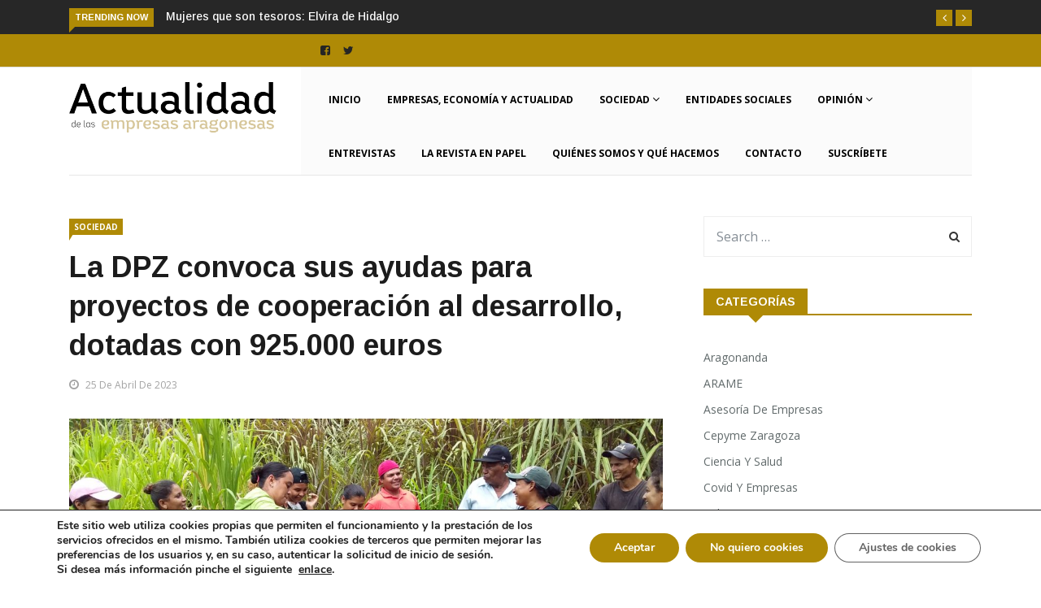

--- FILE ---
content_type: text/html; charset=UTF-8
request_url: https://www.aea.plus/2023/04/25/la-dpz-convoca-sus-ayudas-para-proyectos-de-cooperacion-al-desarrollo-dotadas-con-925-000-euros/
body_size: 29334
content:

<!DOCTYPE html>
<html lang="es">
<head>
<meta charset="UTF-8">
<meta name="viewport" content="width=device-width">
<link rel="profile" href="http://gmpg.org/xfn/11">
<link rel="pingback" href="https://www.aea.plus/xmlrpc.php">

<!-- set faviocn-->
<meta name='robots' content='index, follow, max-image-preview:large, max-snippet:-1, max-video-preview:-1' />

<!-- Google Tag Manager for WordPress by gtm4wp.com -->
<script data-cfasync="false" data-pagespeed-no-defer>
	var gtm4wp_datalayer_name = "dataLayer";
	var dataLayer = dataLayer || [];
</script>
<!-- End Google Tag Manager for WordPress by gtm4wp.com -->
	<!-- This site is optimized with the Yoast SEO plugin v26.8 - https://yoast.com/product/yoast-seo-wordpress/ -->
	<title>La DPZ convoca sus ayudas para proyectos de cooperación al desarrollo, dotadas con 925.000 euros - AEA Plus</title>
<link data-rocket-preload as="style" href="https://fonts.googleapis.com/css?family=Open%2BSans%3A300%2C400%2C600%2C700%7CArimo%3A400%2C700%7COpen%20Sans%3A300%2C400%2C500%2C600%2C700%2C800%2C300italic%2C400italic%2C500italic%2C600italic%2C700italic%2C800italic%7CArimo%3A400%2C500%2C600%2C700%2C400italic%2C500italic%2C600italic%2C700italic%7COpen%20Sans%3A300italic%2C400italic%2C600italic%2C300%2C400%2C600&#038;subset=latin%2Clatin-ext&#038;display=swap" rel="preload">
<link href="https://fonts.googleapis.com/css?family=Open%2BSans%3A300%2C400%2C600%2C700%7CArimo%3A400%2C700%7COpen%20Sans%3A300%2C400%2C500%2C600%2C700%2C800%2C300italic%2C400italic%2C500italic%2C600italic%2C700italic%2C800italic%7CArimo%3A400%2C500%2C600%2C700%2C400italic%2C500italic%2C600italic%2C700italic%7COpen%20Sans%3A300italic%2C400italic%2C600italic%2C300%2C400%2C600&#038;subset=latin%2Clatin-ext&#038;display=swap" media="print" onload="this.media=&#039;all&#039;" rel="stylesheet">
<noscript data-wpr-hosted-gf-parameters=""><link rel="stylesheet" href="https://fonts.googleapis.com/css?family=Open%2BSans%3A300%2C400%2C600%2C700%7CArimo%3A400%2C700%7COpen%20Sans%3A300%2C400%2C500%2C600%2C700%2C800%2C300italic%2C400italic%2C500italic%2C600italic%2C700italic%2C800italic%7CArimo%3A400%2C500%2C600%2C700%2C400italic%2C500italic%2C600italic%2C700italic%7COpen%20Sans%3A300italic%2C400italic%2C600italic%2C300%2C400%2C600&#038;subset=latin%2Clatin-ext&#038;display=swap"></noscript>
	<link rel="canonical" href="https://www.aea.plus/2023/04/25/la-dpz-convoca-sus-ayudas-para-proyectos-de-cooperacion-al-desarrollo-dotadas-con-925-000-euros/" />
	<meta property="og:locale" content="es_ES" />
	<meta property="og:type" content="article" />
	<meta property="og:title" content="La DPZ convoca sus ayudas para proyectos de cooperación al desarrollo, dotadas con 925.000 euros - AEA Plus" />
	<meta property="og:description" content="Las subvenciones están destinadas a financiar iniciativas de progreso y solidaridad internacional. Las ONG y entidades sin ánimo de lucro interesadas pueden solicitarlas hasta el 22 de mayo La Diputación de Zaragoza ha convocado sus ayudas de cooperación al desarrollo, destinadas a financiar proyectos de progreso y solidaridad internacional y que este año están dotadas [&hellip;]" />
	<meta property="og:url" content="https://www.aea.plus/2023/04/25/la-dpz-convoca-sus-ayudas-para-proyectos-de-cooperacion-al-desarrollo-dotadas-con-925-000-euros/" />
	<meta property="og:site_name" content="AEA Plus" />
	<meta property="article:published_time" content="2023-04-25T15:36:55+00:00" />
	<meta property="article:modified_time" content="2023-04-25T15:38:11+00:00" />
	<meta property="og:image" content="https://s3.eu-west-1.amazonaws.com/web-actualidadempresasaragonesas.gp/wp-content/uploads/2023/04/25163648/ayudas-desarrollo-internacional-DPZ-scaled.jpg" />
	<meta property="og:image:width" content="2560" />
	<meta property="og:image:height" content="1440" />
	<meta property="og:image:type" content="image/jpeg" />
	<meta name="author" content="Actualidad Empresas Aragonesas" />
	<meta name="twitter:card" content="summary_large_image" />
	<meta name="twitter:label1" content="Escrito por" />
	<meta name="twitter:data1" content="Actualidad Empresas Aragonesas" />
	<meta name="twitter:label2" content="Tiempo de lectura" />
	<meta name="twitter:data2" content="3 minutos" />
	<script type="application/ld+json" class="yoast-schema-graph">{"@context":"https://schema.org","@graph":[{"@type":"Article","@id":"https://www.aea.plus/2023/04/25/la-dpz-convoca-sus-ayudas-para-proyectos-de-cooperacion-al-desarrollo-dotadas-con-925-000-euros/#article","isPartOf":{"@id":"https://www.aea.plus/2023/04/25/la-dpz-convoca-sus-ayudas-para-proyectos-de-cooperacion-al-desarrollo-dotadas-con-925-000-euros/"},"author":{"name":"Actualidad Empresas Aragonesas","@id":"https://www.aea.plus/#/schema/person/7d4005c39fc8d3267b469828e9a0c3bd"},"headline":"La DPZ convoca sus ayudas para proyectos de cooperación al desarrollo, dotadas con 925.000 euros","datePublished":"2023-04-25T15:36:55+00:00","dateModified":"2023-04-25T15:38:11+00:00","mainEntityOfPage":{"@id":"https://www.aea.plus/2023/04/25/la-dpz-convoca-sus-ayudas-para-proyectos-de-cooperacion-al-desarrollo-dotadas-con-925-000-euros/"},"wordCount":500,"commentCount":0,"image":{"@id":"https://www.aea.plus/2023/04/25/la-dpz-convoca-sus-ayudas-para-proyectos-de-cooperacion-al-desarrollo-dotadas-con-925-000-euros/#primaryimage"},"thumbnailUrl":"https://s3.eu-west-1.amazonaws.com/web-actualidadempresasaragonesas.gp/wp-content/uploads/2023/04/25163648/ayudas-desarrollo-internacional-DPZ-scaled.jpg","articleSection":["Sociedad"],"inLanguage":"es"},{"@type":"WebPage","@id":"https://www.aea.plus/2023/04/25/la-dpz-convoca-sus-ayudas-para-proyectos-de-cooperacion-al-desarrollo-dotadas-con-925-000-euros/","url":"https://www.aea.plus/2023/04/25/la-dpz-convoca-sus-ayudas-para-proyectos-de-cooperacion-al-desarrollo-dotadas-con-925-000-euros/","name":"La DPZ convoca sus ayudas para proyectos de cooperación al desarrollo, dotadas con 925.000 euros - AEA Plus","isPartOf":{"@id":"https://www.aea.plus/#website"},"primaryImageOfPage":{"@id":"https://www.aea.plus/2023/04/25/la-dpz-convoca-sus-ayudas-para-proyectos-de-cooperacion-al-desarrollo-dotadas-con-925-000-euros/#primaryimage"},"image":{"@id":"https://www.aea.plus/2023/04/25/la-dpz-convoca-sus-ayudas-para-proyectos-de-cooperacion-al-desarrollo-dotadas-con-925-000-euros/#primaryimage"},"thumbnailUrl":"https://s3.eu-west-1.amazonaws.com/web-actualidadempresasaragonesas.gp/wp-content/uploads/2023/04/25163648/ayudas-desarrollo-internacional-DPZ-scaled.jpg","datePublished":"2023-04-25T15:36:55+00:00","dateModified":"2023-04-25T15:38:11+00:00","author":{"@id":"https://www.aea.plus/#/schema/person/7d4005c39fc8d3267b469828e9a0c3bd"},"inLanguage":"es","potentialAction":[{"@type":"ReadAction","target":["https://www.aea.plus/2023/04/25/la-dpz-convoca-sus-ayudas-para-proyectos-de-cooperacion-al-desarrollo-dotadas-con-925-000-euros/"]}]},{"@type":"ImageObject","inLanguage":"es","@id":"https://www.aea.plus/2023/04/25/la-dpz-convoca-sus-ayudas-para-proyectos-de-cooperacion-al-desarrollo-dotadas-con-925-000-euros/#primaryimage","url":"https://s3.eu-west-1.amazonaws.com/web-actualidadempresasaragonesas.gp/wp-content/uploads/2023/04/25163648/ayudas-desarrollo-internacional-DPZ-scaled.jpg","contentUrl":"https://s3.eu-west-1.amazonaws.com/web-actualidadempresasaragonesas.gp/wp-content/uploads/2023/04/25163648/ayudas-desarrollo-internacional-DPZ-scaled.jpg","width":2560,"height":1440},{"@type":"WebSite","@id":"https://www.aea.plus/#website","url":"https://www.aea.plus/","name":"AEA Plus","description":"Actualidad de las empresas aragonesas","potentialAction":[{"@type":"SearchAction","target":{"@type":"EntryPoint","urlTemplate":"https://www.aea.plus/?s={search_term_string}"},"query-input":{"@type":"PropertyValueSpecification","valueRequired":true,"valueName":"search_term_string"}}],"inLanguage":"es"},{"@type":"Person","@id":"https://www.aea.plus/#/schema/person/7d4005c39fc8d3267b469828e9a0c3bd","name":"Actualidad Empresas Aragonesas","image":{"@type":"ImageObject","inLanguage":"es","@id":"https://www.aea.plus/#/schema/person/image/","url":"https://secure.gravatar.com/avatar/ef98a92bb3dfde68a920527faede3b4e3fc8e0eb125f89284ff5a67dac43586a?s=96&d=mm&r=g","contentUrl":"https://secure.gravatar.com/avatar/ef98a92bb3dfde68a920527faede3b4e3fc8e0eb125f89284ff5a67dac43586a?s=96&d=mm&r=g","caption":"Actualidad Empresas Aragonesas"},"url":"https://www.aea.plus/author/comunicacionaea-plus/"}]}</script>
	<!-- / Yoast SEO plugin. -->


<link rel='dns-prefetch' href='//platform-api.sharethis.com' />
<link rel='dns-prefetch' href='//fonts.googleapis.com' />
<link href='https://fonts.gstatic.com' crossorigin rel='preconnect' />
<link rel="alternate" type="application/rss+xml" title="AEA Plus &raquo; Feed" href="https://www.aea.plus/feed/" />
<link rel="alternate" type="application/rss+xml" title="AEA Plus &raquo; Feed de los comentarios" href="https://www.aea.plus/comments/feed/" />
<link rel="alternate" title="oEmbed (JSON)" type="application/json+oembed" href="https://www.aea.plus/wp-json/oembed/1.0/embed?url=https%3A%2F%2Fwww.aea.plus%2F2023%2F04%2F25%2Fla-dpz-convoca-sus-ayudas-para-proyectos-de-cooperacion-al-desarrollo-dotadas-con-925-000-euros%2F" />
<link rel="alternate" title="oEmbed (XML)" type="text/xml+oembed" href="https://www.aea.plus/wp-json/oembed/1.0/embed?url=https%3A%2F%2Fwww.aea.plus%2F2023%2F04%2F25%2Fla-dpz-convoca-sus-ayudas-para-proyectos-de-cooperacion-al-desarrollo-dotadas-con-925-000-euros%2F&#038;format=xml" />
<style id='wp-img-auto-sizes-contain-inline-css' type='text/css'>
img:is([sizes=auto i],[sizes^="auto," i]){contain-intrinsic-size:3000px 1500px}
/*# sourceURL=wp-img-auto-sizes-contain-inline-css */
</style>
<style id='wp-emoji-styles-inline-css' type='text/css'>

	img.wp-smiley, img.emoji {
		display: inline !important;
		border: none !important;
		box-shadow: none !important;
		height: 1em !important;
		width: 1em !important;
		margin: 0 0.07em !important;
		vertical-align: -0.1em !important;
		background: none !important;
		padding: 0 !important;
	}
/*# sourceURL=wp-emoji-styles-inline-css */
</style>
<style id='classic-theme-styles-inline-css' type='text/css'>
/*! This file is auto-generated */
.wp-block-button__link{color:#fff;background-color:#32373c;border-radius:9999px;box-shadow:none;text-decoration:none;padding:calc(.667em + 2px) calc(1.333em + 2px);font-size:1.125em}.wp-block-file__button{background:#32373c;color:#fff;text-decoration:none}
/*# sourceURL=/wp-includes/css/classic-themes.min.css */
</style>
<style id='global-styles-inline-css' type='text/css'>
:root{--wp--preset--aspect-ratio--square: 1;--wp--preset--aspect-ratio--4-3: 4/3;--wp--preset--aspect-ratio--3-4: 3/4;--wp--preset--aspect-ratio--3-2: 3/2;--wp--preset--aspect-ratio--2-3: 2/3;--wp--preset--aspect-ratio--16-9: 16/9;--wp--preset--aspect-ratio--9-16: 9/16;--wp--preset--color--black: #000000;--wp--preset--color--cyan-bluish-gray: #abb8c3;--wp--preset--color--white: #ffffff;--wp--preset--color--pale-pink: #f78da7;--wp--preset--color--vivid-red: #cf2e2e;--wp--preset--color--luminous-vivid-orange: #ff6900;--wp--preset--color--luminous-vivid-amber: #fcb900;--wp--preset--color--light-green-cyan: #7bdcb5;--wp--preset--color--vivid-green-cyan: #00d084;--wp--preset--color--pale-cyan-blue: #8ed1fc;--wp--preset--color--vivid-cyan-blue: #0693e3;--wp--preset--color--vivid-purple: #9b51e0;--wp--preset--gradient--vivid-cyan-blue-to-vivid-purple: linear-gradient(135deg,rgb(6,147,227) 0%,rgb(155,81,224) 100%);--wp--preset--gradient--light-green-cyan-to-vivid-green-cyan: linear-gradient(135deg,rgb(122,220,180) 0%,rgb(0,208,130) 100%);--wp--preset--gradient--luminous-vivid-amber-to-luminous-vivid-orange: linear-gradient(135deg,rgb(252,185,0) 0%,rgb(255,105,0) 100%);--wp--preset--gradient--luminous-vivid-orange-to-vivid-red: linear-gradient(135deg,rgb(255,105,0) 0%,rgb(207,46,46) 100%);--wp--preset--gradient--very-light-gray-to-cyan-bluish-gray: linear-gradient(135deg,rgb(238,238,238) 0%,rgb(169,184,195) 100%);--wp--preset--gradient--cool-to-warm-spectrum: linear-gradient(135deg,rgb(74,234,220) 0%,rgb(151,120,209) 20%,rgb(207,42,186) 40%,rgb(238,44,130) 60%,rgb(251,105,98) 80%,rgb(254,248,76) 100%);--wp--preset--gradient--blush-light-purple: linear-gradient(135deg,rgb(255,206,236) 0%,rgb(152,150,240) 100%);--wp--preset--gradient--blush-bordeaux: linear-gradient(135deg,rgb(254,205,165) 0%,rgb(254,45,45) 50%,rgb(107,0,62) 100%);--wp--preset--gradient--luminous-dusk: linear-gradient(135deg,rgb(255,203,112) 0%,rgb(199,81,192) 50%,rgb(65,88,208) 100%);--wp--preset--gradient--pale-ocean: linear-gradient(135deg,rgb(255,245,203) 0%,rgb(182,227,212) 50%,rgb(51,167,181) 100%);--wp--preset--gradient--electric-grass: linear-gradient(135deg,rgb(202,248,128) 0%,rgb(113,206,126) 100%);--wp--preset--gradient--midnight: linear-gradient(135deg,rgb(2,3,129) 0%,rgb(40,116,252) 100%);--wp--preset--font-size--small: 13px;--wp--preset--font-size--medium: 20px;--wp--preset--font-size--large: 36px;--wp--preset--font-size--x-large: 42px;--wp--preset--spacing--20: 0.44rem;--wp--preset--spacing--30: 0.67rem;--wp--preset--spacing--40: 1rem;--wp--preset--spacing--50: 1.5rem;--wp--preset--spacing--60: 2.25rem;--wp--preset--spacing--70: 3.38rem;--wp--preset--spacing--80: 5.06rem;--wp--preset--shadow--natural: 6px 6px 9px rgba(0, 0, 0, 0.2);--wp--preset--shadow--deep: 12px 12px 50px rgba(0, 0, 0, 0.4);--wp--preset--shadow--sharp: 6px 6px 0px rgba(0, 0, 0, 0.2);--wp--preset--shadow--outlined: 6px 6px 0px -3px rgb(255, 255, 255), 6px 6px rgb(0, 0, 0);--wp--preset--shadow--crisp: 6px 6px 0px rgb(0, 0, 0);}:where(.is-layout-flex){gap: 0.5em;}:where(.is-layout-grid){gap: 0.5em;}body .is-layout-flex{display: flex;}.is-layout-flex{flex-wrap: wrap;align-items: center;}.is-layout-flex > :is(*, div){margin: 0;}body .is-layout-grid{display: grid;}.is-layout-grid > :is(*, div){margin: 0;}:where(.wp-block-columns.is-layout-flex){gap: 2em;}:where(.wp-block-columns.is-layout-grid){gap: 2em;}:where(.wp-block-post-template.is-layout-flex){gap: 1.25em;}:where(.wp-block-post-template.is-layout-grid){gap: 1.25em;}.has-black-color{color: var(--wp--preset--color--black) !important;}.has-cyan-bluish-gray-color{color: var(--wp--preset--color--cyan-bluish-gray) !important;}.has-white-color{color: var(--wp--preset--color--white) !important;}.has-pale-pink-color{color: var(--wp--preset--color--pale-pink) !important;}.has-vivid-red-color{color: var(--wp--preset--color--vivid-red) !important;}.has-luminous-vivid-orange-color{color: var(--wp--preset--color--luminous-vivid-orange) !important;}.has-luminous-vivid-amber-color{color: var(--wp--preset--color--luminous-vivid-amber) !important;}.has-light-green-cyan-color{color: var(--wp--preset--color--light-green-cyan) !important;}.has-vivid-green-cyan-color{color: var(--wp--preset--color--vivid-green-cyan) !important;}.has-pale-cyan-blue-color{color: var(--wp--preset--color--pale-cyan-blue) !important;}.has-vivid-cyan-blue-color{color: var(--wp--preset--color--vivid-cyan-blue) !important;}.has-vivid-purple-color{color: var(--wp--preset--color--vivid-purple) !important;}.has-black-background-color{background-color: var(--wp--preset--color--black) !important;}.has-cyan-bluish-gray-background-color{background-color: var(--wp--preset--color--cyan-bluish-gray) !important;}.has-white-background-color{background-color: var(--wp--preset--color--white) !important;}.has-pale-pink-background-color{background-color: var(--wp--preset--color--pale-pink) !important;}.has-vivid-red-background-color{background-color: var(--wp--preset--color--vivid-red) !important;}.has-luminous-vivid-orange-background-color{background-color: var(--wp--preset--color--luminous-vivid-orange) !important;}.has-luminous-vivid-amber-background-color{background-color: var(--wp--preset--color--luminous-vivid-amber) !important;}.has-light-green-cyan-background-color{background-color: var(--wp--preset--color--light-green-cyan) !important;}.has-vivid-green-cyan-background-color{background-color: var(--wp--preset--color--vivid-green-cyan) !important;}.has-pale-cyan-blue-background-color{background-color: var(--wp--preset--color--pale-cyan-blue) !important;}.has-vivid-cyan-blue-background-color{background-color: var(--wp--preset--color--vivid-cyan-blue) !important;}.has-vivid-purple-background-color{background-color: var(--wp--preset--color--vivid-purple) !important;}.has-black-border-color{border-color: var(--wp--preset--color--black) !important;}.has-cyan-bluish-gray-border-color{border-color: var(--wp--preset--color--cyan-bluish-gray) !important;}.has-white-border-color{border-color: var(--wp--preset--color--white) !important;}.has-pale-pink-border-color{border-color: var(--wp--preset--color--pale-pink) !important;}.has-vivid-red-border-color{border-color: var(--wp--preset--color--vivid-red) !important;}.has-luminous-vivid-orange-border-color{border-color: var(--wp--preset--color--luminous-vivid-orange) !important;}.has-luminous-vivid-amber-border-color{border-color: var(--wp--preset--color--luminous-vivid-amber) !important;}.has-light-green-cyan-border-color{border-color: var(--wp--preset--color--light-green-cyan) !important;}.has-vivid-green-cyan-border-color{border-color: var(--wp--preset--color--vivid-green-cyan) !important;}.has-pale-cyan-blue-border-color{border-color: var(--wp--preset--color--pale-cyan-blue) !important;}.has-vivid-cyan-blue-border-color{border-color: var(--wp--preset--color--vivid-cyan-blue) !important;}.has-vivid-purple-border-color{border-color: var(--wp--preset--color--vivid-purple) !important;}.has-vivid-cyan-blue-to-vivid-purple-gradient-background{background: var(--wp--preset--gradient--vivid-cyan-blue-to-vivid-purple) !important;}.has-light-green-cyan-to-vivid-green-cyan-gradient-background{background: var(--wp--preset--gradient--light-green-cyan-to-vivid-green-cyan) !important;}.has-luminous-vivid-amber-to-luminous-vivid-orange-gradient-background{background: var(--wp--preset--gradient--luminous-vivid-amber-to-luminous-vivid-orange) !important;}.has-luminous-vivid-orange-to-vivid-red-gradient-background{background: var(--wp--preset--gradient--luminous-vivid-orange-to-vivid-red) !important;}.has-very-light-gray-to-cyan-bluish-gray-gradient-background{background: var(--wp--preset--gradient--very-light-gray-to-cyan-bluish-gray) !important;}.has-cool-to-warm-spectrum-gradient-background{background: var(--wp--preset--gradient--cool-to-warm-spectrum) !important;}.has-blush-light-purple-gradient-background{background: var(--wp--preset--gradient--blush-light-purple) !important;}.has-blush-bordeaux-gradient-background{background: var(--wp--preset--gradient--blush-bordeaux) !important;}.has-luminous-dusk-gradient-background{background: var(--wp--preset--gradient--luminous-dusk) !important;}.has-pale-ocean-gradient-background{background: var(--wp--preset--gradient--pale-ocean) !important;}.has-electric-grass-gradient-background{background: var(--wp--preset--gradient--electric-grass) !important;}.has-midnight-gradient-background{background: var(--wp--preset--gradient--midnight) !important;}.has-small-font-size{font-size: var(--wp--preset--font-size--small) !important;}.has-medium-font-size{font-size: var(--wp--preset--font-size--medium) !important;}.has-large-font-size{font-size: var(--wp--preset--font-size--large) !important;}.has-x-large-font-size{font-size: var(--wp--preset--font-size--x-large) !important;}
:where(.wp-block-post-template.is-layout-flex){gap: 1.25em;}:where(.wp-block-post-template.is-layout-grid){gap: 1.25em;}
:where(.wp-block-term-template.is-layout-flex){gap: 1.25em;}:where(.wp-block-term-template.is-layout-grid){gap: 1.25em;}
:where(.wp-block-columns.is-layout-flex){gap: 2em;}:where(.wp-block-columns.is-layout-grid){gap: 2em;}
:root :where(.wp-block-pullquote){font-size: 1.5em;line-height: 1.6;}
/*# sourceURL=global-styles-inline-css */
</style>
<link data-minify="1" rel='stylesheet' id='fontawesome-five-css-css' href='https://www.aea.plus/wp-content/cache/min/1/wp-content/plugins/accesspress-social-counter/css/fontawesome-all.css?ver=1769132001' type='text/css' media='all' />
<link data-minify="1" rel='stylesheet' id='apsc-frontend-css-css' href='https://www.aea.plus/wp-content/cache/min/1/wp-content/plugins/accesspress-social-counter/css/frontend.css?ver=1769132001' type='text/css' media='all' />
<link data-minify="1" rel='stylesheet' id='dashicons-css' href='https://www.aea.plus/wp-content/cache/min/1/wp-includes/css/dashicons.min.css?ver=1769132001' type='text/css' media='all' />
<link data-minify="1" rel='stylesheet' id='wpmm_fontawesome_css-css' href='https://www.aea.plus/wp-content/cache/min/1/wp-content/plugins/wp-megamenu/assets/font-awesome-4.7.0/css/font-awesome.min.css?ver=1769132001' type='text/css' media='all' />
<link data-minify="1" rel='stylesheet' id='wpmm_icofont_css-css' href='https://www.aea.plus/wp-content/cache/min/1/wp-content/plugins/wp-megamenu/assets/icofont/icofont.min.css?ver=1769132001' type='text/css' media='all' />
<link data-minify="1" rel='stylesheet' id='wpmm_css-css' href='https://www.aea.plus/wp-content/cache/min/1/wp-content/plugins/wp-megamenu/assets/css/wpmm.css?ver=1769132001' type='text/css' media='all' />
<link data-minify="1" rel='stylesheet' id='wp_megamenu_generated_css-css' href='https://www.aea.plus/wp-content/cache/min/1/wp-content/uploads/wp-megamenu/wp-megamenu.css?ver=1769132001' type='text/css' media='all' />
<link data-minify="1" rel='stylesheet' id='featuresbox_css-css' href='https://www.aea.plus/wp-content/cache/min/1/wp-content/plugins/wp-megamenu/addons/wpmm-featuresbox/wpmm-featuresbox.css?ver=1769132001' type='text/css' media='all' />
<link data-minify="1" rel='stylesheet' id='postgrid_css-css' href='https://www.aea.plus/wp-content/cache/min/1/wp-content/plugins/wp-megamenu/addons/wpmm-gridpost/wpmm-gridpost.css?ver=1769132001' type='text/css' media='all' />
<link data-minify="1" rel='stylesheet' id='contact-form-7-css' href='https://www.aea.plus/wp-content/cache/min/1/wp-content/plugins/contact-form-7/includes/css/styles.css?ver=1769132001' type='text/css' media='all' />
<link data-minify="1" rel='stylesheet' id='wpcf7-redirect-script-frontend-css' href='https://www.aea.plus/wp-content/cache/min/1/wp-content/plugins/wpcf7-redirect/build/assets/frontend-script.css?ver=1769132001' type='text/css' media='all' />

<link rel='stylesheet' id='bootstrap-css' href='https://www.aea.plus/wp-content/themes/news247/css/bootstrap.min.css?ver=all' type='text/css' media='all' />
<link data-minify="1" rel='stylesheet' id='font-awesome-css' href='https://www.aea.plus/wp-content/cache/min/1/wp-content/plugins/elementor/assets/lib/font-awesome/css/font-awesome.min.css?ver=1769132001' type='text/css' media='all' />
<link data-minify="1" rel='stylesheet' id='news247-wp-css' href='https://www.aea.plus/wp-content/cache/min/1/wp-content/themes/news247/css/bootstrap-wp.css?ver=1769132001' type='text/css' media='all' />
<link data-minify="1" rel='stylesheet' id='magnific-popup-css' href='https://www.aea.plus/wp-content/cache/min/1/wp-content/themes/news247/css/magnific-popup.css?ver=1769132001' type='text/css' media='all' />
<link data-minify="1" rel='stylesheet' id='owl.theme.default-css' href='https://www.aea.plus/wp-content/cache/min/1/wp-content/themes/news247/css/owl.theme.default.css?ver=1769132001' type='text/css' media='all' />
<link data-minify="1" rel='stylesheet' id='lightbox-css' href='https://www.aea.plus/wp-content/cache/min/1/wp-content/themes/news247/css/lightbox.css?ver=1769132001' type='text/css' media='all' />
<link data-minify="1" rel='stylesheet' id='news247-style-css' href='https://www.aea.plus/wp-content/cache/min/1/wp-content/themes/news247-child/style.css?ver=1769132001' type='text/css' media='all' />
<style id='news247-style-inline-css' type='text/css'>
.thw-menubar-wrap.sticky-header {padding:0;  z-index: 99999;position: fixed;
          width: 100%;top: 0;-webkit-backface-visibility: hidden;box-shadow: 0 1px 5px rgba(0, 0, 0, 0.1);-webkit-box-shadow: 0 1px 5px rgba(0, 0, 0, 0.1);}.admin-bar .thw-menubar-wrap.sticky-header {top: 32px;}.site-nav-inner{text-align:right;}.logo-header-inner{text-align:left;}a, a:visited, a:focus,.topbar .top-menu li a:hover,
                ul.main-menu>li:hover>a,
                ul.main-menu li ul li:hover > a,.navbar-header .navbar-toggle .menu-text:hover,
                .nav-solid ul.navbar-nav > li:hover > a, .nav-solid ul.navbar-nav > li.active > a,
                .blog-entry-footer a:hover,.blog-share-button ul li a:hover,.copyright-info i,
                .widget ul.nav>li>a:hover,.post-meta span i,.more-link:hover, .social-icons a:hover,
                .entry-header .page-title a:hover,.post-navigation span:hover,.post-navigation h3:hover,
                .authors-social a:hover,.related-item-content .border-overlay-content .post-cat a,
                .related-post .entry-title a:hover,.related-post .post-cat a:hover,
                .recent-posts .post-info .entry-title a:hover,
                .sidebar .widget_categories ul.nav  li:hover a,.sidebar .widget_archive ul li:hover a,
                .sidebar .widget_pages  ul li:hover a,.sidebar .widget_meta  ul li:hover a,
                .sidebar .widget_recent_comments  ul li:hover a,.sidebar .widget_recent_entries  ul li:hover a,
                .border-overlay-content .entry-title a:hover,
                .border-overlay-content .post-cat a:hover,.slider-content .post-cat a:hover,
                .slider-content .entry-title a:hover,.top-social li a:hover,
                .header .top-social li a:hover,.blog-header h2.page-title a:hover,
                a.more-link,.entry-meta .entry-meta-list i,.entry-comment a:hover,
                .social-button li a:hover,.nav-search:hover,.promo-center-content h3:hover a,
                .entry-post-meta .publish-date a:hover,
                #responsive-menu ul li a:hover,.owl-theme .owl-nav .owl-prev,.owl-theme .owl-nav .owl-next,
                .box-slider-meta .comment a:hover,.box-slider-meta .author a:hover,
                .most-meta-category a,.most-view-item-content .entry-title a:hover,
                .editor-meta-category a:hover,.ediotr-grid-content .entry-title a:hover,
                .editor-box-meta .author a:hover,.entry-blog .entry-post-title a:hover,
                .entry-post-footer-wrap a.readmore-blog:hover,

                .woocommerce ul.products li.product .woocommerce-loop-product__title:hover,

                .entry-post-footer-wrap span a:hover,.recent-posts-widget .post-info .entry-title a:hover,
                .recent-posts-widget .post-info .post-title a:hover,
                .editor-item-content-info h4 a:hover,ul.main-menu li > ul li.current-menu-parent > a,
                ul.main-menu > li.current-menu-ancestor > a,.footerbottom-widget .social-button-widget li a i:hover,
                .post-block-style .post-title a:hover,#wp-megamenu-primary > .wpmm-nav-wrap ul.wp-megamenu > li ul.wp-megamenu-sub-menu li
                .wpmm-vertical-tabs-nav ul li.active a,.topbar-nav li a:hover,
                .trending-bar.tickerbelowmenu .post-title a:hover{ color:#AF8A06; }.category-meta-bg a:hover:before{ border-top-color:#AF8A06; }#wp-megamenu-primary > .wpmm-nav-wrap .wp-megamenu >li > ul.wp-megamenu-sub-menu li.wpmm-type-widget > a:after{ border-bottom: 2px solid #AF8A06; }#header-trigger:hover .icon-bar,
                .thw-offcanvas .nano > .nano-pane > .nano-slider,
                .navbar-header .navbar-toggle:hover .icon-bar,
                .sidebar .widget-title:before,
                .widget.widget_tag_cloud .tagcloud a:hover,.btn-newsletter input[type=submit],
                .slider-content.boxed .post-cat a,.slider-content.boxed .post-cat:before,
                .box-slider .owl-nav > div:hover,.owl-merge .owl-nav > div:hover,
                .column-slider .owl-nav > div:hover,.post-meta-category a,
                .home_page5 .main-content-inner .post-layout .post-meta-category a:hover,
                .entry-image .quote-link,
                .btn-primary,a.btn-primary,.myblog-newsltter input[type=submit],
                button, input[type=button], input[type=reset], input[type=submit],
                .wpcf7-form-control.wpcf7-submit,.paging-navigation .post-nav li>a,
                .paging-navigation .post-nav  li>span,.slider-layout-cats a:hover,
                .box-slider.owl-theme .owl-dots .owl-dot span,
                .slider-layout3-item-inner .slider-layout3-btn a:hover,.comment-navigation .nav-previous a,
                .comment-navigation .nav-next a,.blog-entry-summary .page-links span,
                .post-pagination ul li a:hover,.post-pagination ul li span.current,#post-loading-button:hover,
                .latest-cats.random-clor-cats a,#post-loading-button,.owl-theme .owl-nav .owl-prev:hover,.owl-theme .owl-nav .owl-next:hover,
                .owl-theme .owl-dots .owl-dot.active span, .owl-theme .owl-dots .owl-dot:hover span,
                .search-newsletter .newsletter-subscribe a:hover,.footer-widget .widget-title:after,
                .meta-category.feature-cats a,.editor-item-content .most-meta-category a,
                .sidebar .widget-title:after,.category-meta-bg a:hover,

                    .woocommerce ul.products li.product .button,.woocommerce ul.products li.product .added_to_cart,
                    .woocommerce nav.woocommerce-pagination ul li a:focus, .woocommerce nav.woocommerce-pagination ul li a:hover, .woocommerce nav.woocommerce-pagination ul li span.current,
                    .woocommerce #respond input#submit.alt, .woocommerce a.button.alt, .woocommerce button.button.alt, .woocommerce input.button.alt,
                    .woocommerce #respond input#submit, .woocommerce a.button, .woocommerce button.button, .woocommerce input.button,

                    .entry-content a.readmore-blog,.ts-common-nav,.tp-control a,
                    .recent-posts-widget .posts-thumb .category-meta-bg a:hover,
.recent-posts-widget .post-info-full .category-meta-bg a:hover,
.single-entry-blog3 .category-meta-bg a:hover,.trending-title,.pb-common-nav:hover,.ps-common-nav:hover,
.menubelow.menudarkstyle #wp-megamenu-primary > .wpmm-nav-wrap ul.wp-megamenu > li.current-menu-ancestor,
.menubelow.menudarkstyle #wp-megamenu-primary > .wpmm-nav-wrap ul.wp-megamenu > li:hover,
.menu-menuwithlogodark #wp-megamenu-primary >
.wpmm-nav-wrap ul.wp-megamenu > li.current-menu-ancestor > a,
.menu-menuwithlogodark #wp-megamenu-primary >
.wpmm-nav-wrap ul.wp-megamenu > li:hover > a,#back-to-top .btn.btn-primary:hover,blockquote:before{ background-color:#AF8A06; }.latest-course-control a:hover,
                a.slider-layout-btn:hover,.slider-layout3-item-inner .slider-layout3-btn a:hover { border-color:#AF8A06; }.menubelow .thw-menubar > .row,
                .thw-menubar-wrap.menuabove{border-top:  3px solid #AF8A06; }.trending-title:before{border-top:  7px solid #AF8A06; }#home-search{border-top: 2px solid #AF8A06; }ul.main-menu>li:hover>a:before,ul.main-menu>li.current-menu-item>a:before,
                #wp-megamenu-primary > .wpmm-nav-wrap ul.wp-megamenu > li.current-menu-ancestor > a:before,
                #wp-megamenu-primary > .wpmm-nav-wrap ul.wp-megamenu > li.current-menu-item > a:before,
                #wp-megamenu-primary > .wpmm-nav-wrap ul.wp-megamenu > li:hover > a:before{border-color: #AF8A06; }a:hover,a.more-link,.most-meta-category a:hover{ color:#AF8A06; }.form-submit .btn.btn-primary:hover,.post-meta-category a:hover,
              a.btn-primary:hover,.btn-primary:hover,.myblog-newsltter input[type=submit]:hover,
                button, input[type=button]:hover, input[type=reset]:hover,
                input[type=submit]:hover,.wpcf7-form-control.wpcf7-submit:hover,
                .paging-navigation .post-nav li>a:hover, .paging-navigation .post-nav  li>span:hover,
                .comment-navigation .nav-previous a:hover,
                .comment-navigation .nav-next a:hover,
                #post-loading-button:hover,.latest-cats.random-clor-cats a:hover,
                .meta-category.feature-cats a:hover,.editor-item-content .most-meta-category a:hover,
                .category-meta-bg a:hover,

                            .woocommerce ul.products li.product .button:hover,
                    .woocommerce ul.products li.product .added_to_cart:hover,
                    .woocommerce #respond input#submit.alt:hover, .woocommerce a.button.alt:hover, .woocommerce button.button.alt:hover, .woocommerce input.button.alt:hover,
                    .woocommerce #respond input#submit:hover, .woocommerce a.button:hover, .woocommerce button.button:hover, .woocommerce input.button:hover,

                    .entry-content a.readmore-blog:hover,.ts-common-nav:hover,.tp-control a:hover{ background-color:#AF8A06; }.thw-menubar-wrap{ background:#AF8A06; }.tsnews-date, .top-menu li a,.social-button li a{ color:#A3A3A3; }.top-menu li a:hover,.social-button li a:hover{ color:#FFFFFF; }ul.main-menu>li>a,.thw-menubar .social-button li a,.thw-menubar .nav-search{ color:#1C1C1C; }ul.main-menu>li>a:hover,ul.main-menu > li.current-menu-item >a,
                ul.main-menu>li.current-menu-parent>a{ color:#AF8A06; }ul.main-menu li ul li a{ color:#AF8A06; }ul.main-menu li ul li a:hover,ul.main-menu li ul li.current-menu-item > a{ color:#AF8A06; }.footer-column{ background:#1C1C1C; }.footer-column, .footer-column a, .footer-column .widget ul.nav>li>a,
                .footer-widget .recent-posts .post-info .entry-title a,.footer-widget .recent-posts-widget .post-info .entry-title a,
                .footer-widget .recent-posts-widget .post-meta time{ color:#969696; }.footer-widget .widget-title, .footerbottom-widget .widget-title{ color:#FFFFFF; }.footer-column a:hover, .footer-column .widget ul.nav>li>a:hover,
                .footer-widget .recent-posts .post-info .entry-title a:hover,.footer-widget .recent-posts-widget .post-info .entry-title a:hover{ color:#EC0000; }.copyright{ background:#000000; }.copyright, .footer-nav li a { color:#FFFFFF; }.copyright a:hover, .footer-nav li a:hover { color:#AF8A06; }
/*# sourceURL=news247-style-inline-css */
</style>
<link data-minify="1" rel='stylesheet' id='news247-responsive-css' href='https://www.aea.plus/wp-content/cache/min/1/wp-content/themes/news247/css/responsive.css?ver=1769132001' type='text/css' media='all' />
<link data-minify="1" rel='stylesheet' id='news247-gutenberg-editor-styles-css' href='https://www.aea.plus/wp-content/cache/min/1/wp-content/themes/news247/css/gutenberg-custom.css?ver=1769132001' type='text/css' media='all' />
<link data-minify="1" rel='stylesheet' id='dflip-style-css' href='https://www.aea.plus/wp-content/cache/min/1/wp-content/plugins/3d-flipbook-dflip-lite/assets/css/dflip.min.css?ver=1769132001' type='text/css' media='all' />
<link data-minify="1" rel='stylesheet' id='heateor_sss_frontend_css-css' href='https://www.aea.plus/wp-content/cache/min/1/wp-content/plugins/sassy-social-share/public/css/sassy-social-share-public.css?ver=1769132001' type='text/css' media='all' />
<style id='heateor_sss_frontend_css-inline-css' type='text/css'>
.heateor_sss_button_instagram span.heateor_sss_svg,a.heateor_sss_instagram span.heateor_sss_svg{background:radial-gradient(circle at 30% 107%,#fdf497 0,#fdf497 5%,#fd5949 45%,#d6249f 60%,#285aeb 90%)}.heateor_sss_horizontal_sharing .heateor_sss_svg,.heateor_sss_standard_follow_icons_container .heateor_sss_svg{color:#fff;border-width:0px;border-style:solid;border-color:transparent}.heateor_sss_horizontal_sharing .heateorSssTCBackground{color:#666}.heateor_sss_horizontal_sharing span.heateor_sss_svg:hover,.heateor_sss_standard_follow_icons_container span.heateor_sss_svg:hover{border-color:transparent;}.heateor_sss_vertical_sharing span.heateor_sss_svg,.heateor_sss_floating_follow_icons_container span.heateor_sss_svg{color:#fff;border-width:0px;border-style:solid;border-color:transparent;}.heateor_sss_vertical_sharing .heateorSssTCBackground{color:#666;}.heateor_sss_vertical_sharing span.heateor_sss_svg:hover,.heateor_sss_floating_follow_icons_container span.heateor_sss_svg:hover{border-color:transparent;}@media screen and (max-width:783px) {.heateor_sss_vertical_sharing{display:none!important}}
/*# sourceURL=heateor_sss_frontend_css-inline-css */
</style>
<link data-minify="1" rel='stylesheet' id='elementor-icons-css' href='https://www.aea.plus/wp-content/cache/min/1/wp-content/plugins/elementor/assets/lib/eicons/css/elementor-icons.min.css?ver=1769132001' type='text/css' media='all' />
<link rel='stylesheet' id='elementor-frontend-css' href='https://www.aea.plus/wp-content/plugins/elementor/assets/css/frontend.min.css?ver=3.34.2' type='text/css' media='all' />
<link rel='stylesheet' id='elementor-post-12-css' href='https://www.aea.plus/wp-content/uploads/elementor/css/post-12.css?ver=1769131988' type='text/css' media='all' />
<link data-minify="1" rel='stylesheet' id='font-awesome-5-all-css' href='https://www.aea.plus/wp-content/cache/min/1/wp-content/plugins/elementor/assets/lib/font-awesome/css/all.min.css?ver=1769132001' type='text/css' media='all' />
<link rel='stylesheet' id='font-awesome-4-shim-css' href='https://www.aea.plus/wp-content/plugins/elementor/assets/lib/font-awesome/css/v4-shims.min.css?ver=3.34.2' type='text/css' media='all' />
<link rel='stylesheet' id='elementor-post-34825-css' href='https://www.aea.plus/wp-content/uploads/elementor/css/post-34825.css?ver=1769201297' type='text/css' media='all' />
<link rel='stylesheet' id='eael-general-css' href='https://www.aea.plus/wp-content/plugins/essential-addons-for-elementor-lite/assets/front-end/css/view/general.min.css?ver=6.5.8' type='text/css' media='all' />
<link data-minify="1" rel='stylesheet' id='parent-style-css' href='https://www.aea.plus/wp-content/cache/min/1/wp-content/themes/news247/style.css?ver=1769132001' type='text/css' media='all' />
<noscript></noscript><link data-minify="1" rel='stylesheet' id='moove_gdpr_frontend-css' href='https://www.aea.plus/wp-content/cache/min/1/wp-content/plugins/gdpr-cookie-compliance/dist/styles/gdpr-main.css?ver=1769132001' type='text/css' media='all' />
<style id='moove_gdpr_frontend-inline-css' type='text/css'>
#moove_gdpr_cookie_modal,#moove_gdpr_cookie_info_bar,.gdpr_cookie_settings_shortcode_content{font-family:&#039;Nunito&#039;,sans-serif}#moove_gdpr_save_popup_settings_button{background-color:#373737;color:#fff}#moove_gdpr_save_popup_settings_button:hover{background-color:#000}#moove_gdpr_cookie_info_bar .moove-gdpr-info-bar-container .moove-gdpr-info-bar-content a.mgbutton,#moove_gdpr_cookie_info_bar .moove-gdpr-info-bar-container .moove-gdpr-info-bar-content button.mgbutton{background-color:#af8a06}#moove_gdpr_cookie_modal .moove-gdpr-modal-content .moove-gdpr-modal-footer-content .moove-gdpr-button-holder a.mgbutton,#moove_gdpr_cookie_modal .moove-gdpr-modal-content .moove-gdpr-modal-footer-content .moove-gdpr-button-holder button.mgbutton,.gdpr_cookie_settings_shortcode_content .gdpr-shr-button.button-green{background-color:#af8a06;border-color:#af8a06}#moove_gdpr_cookie_modal .moove-gdpr-modal-content .moove-gdpr-modal-footer-content .moove-gdpr-button-holder a.mgbutton:hover,#moove_gdpr_cookie_modal .moove-gdpr-modal-content .moove-gdpr-modal-footer-content .moove-gdpr-button-holder button.mgbutton:hover,.gdpr_cookie_settings_shortcode_content .gdpr-shr-button.button-green:hover{background-color:#fff;color:#af8a06}#moove_gdpr_cookie_modal .moove-gdpr-modal-content .moove-gdpr-modal-close i,#moove_gdpr_cookie_modal .moove-gdpr-modal-content .moove-gdpr-modal-close span.gdpr-icon{background-color:#af8a06;border:1px solid #af8a06}#moove_gdpr_cookie_info_bar span.moove-gdpr-infobar-allow-all.focus-g,#moove_gdpr_cookie_info_bar span.moove-gdpr-infobar-allow-all:focus,#moove_gdpr_cookie_info_bar button.moove-gdpr-infobar-allow-all.focus-g,#moove_gdpr_cookie_info_bar button.moove-gdpr-infobar-allow-all:focus,#moove_gdpr_cookie_info_bar span.moove-gdpr-infobar-reject-btn.focus-g,#moove_gdpr_cookie_info_bar span.moove-gdpr-infobar-reject-btn:focus,#moove_gdpr_cookie_info_bar button.moove-gdpr-infobar-reject-btn.focus-g,#moove_gdpr_cookie_info_bar button.moove-gdpr-infobar-reject-btn:focus,#moove_gdpr_cookie_info_bar span.change-settings-button.focus-g,#moove_gdpr_cookie_info_bar span.change-settings-button:focus,#moove_gdpr_cookie_info_bar button.change-settings-button.focus-g,#moove_gdpr_cookie_info_bar button.change-settings-button:focus{-webkit-box-shadow:0 0 1px 3px #af8a06;-moz-box-shadow:0 0 1px 3px #af8a06;box-shadow:0 0 1px 3px #af8a06}#moove_gdpr_cookie_modal .moove-gdpr-modal-content .moove-gdpr-modal-close i:hover,#moove_gdpr_cookie_modal .moove-gdpr-modal-content .moove-gdpr-modal-close span.gdpr-icon:hover,#moove_gdpr_cookie_info_bar span[data-href]>u.change-settings-button{color:#af8a06}#moove_gdpr_cookie_modal .moove-gdpr-modal-content .moove-gdpr-modal-left-content #moove-gdpr-menu li.menu-item-selected a span.gdpr-icon,#moove_gdpr_cookie_modal .moove-gdpr-modal-content .moove-gdpr-modal-left-content #moove-gdpr-menu li.menu-item-selected button span.gdpr-icon{color:inherit}#moove_gdpr_cookie_modal .moove-gdpr-modal-content .moove-gdpr-modal-left-content #moove-gdpr-menu li a span.gdpr-icon,#moove_gdpr_cookie_modal .moove-gdpr-modal-content .moove-gdpr-modal-left-content #moove-gdpr-menu li button span.gdpr-icon{color:inherit}#moove_gdpr_cookie_modal .gdpr-acc-link{line-height:0;font-size:0;color:transparent;position:absolute}#moove_gdpr_cookie_modal .moove-gdpr-modal-content .moove-gdpr-modal-close:hover i,#moove_gdpr_cookie_modal .moove-gdpr-modal-content .moove-gdpr-modal-left-content #moove-gdpr-menu li a,#moove_gdpr_cookie_modal .moove-gdpr-modal-content .moove-gdpr-modal-left-content #moove-gdpr-menu li button,#moove_gdpr_cookie_modal .moove-gdpr-modal-content .moove-gdpr-modal-left-content #moove-gdpr-menu li button i,#moove_gdpr_cookie_modal .moove-gdpr-modal-content .moove-gdpr-modal-left-content #moove-gdpr-menu li a i,#moove_gdpr_cookie_modal .moove-gdpr-modal-content .moove-gdpr-tab-main .moove-gdpr-tab-main-content a:hover,#moove_gdpr_cookie_info_bar.moove-gdpr-dark-scheme .moove-gdpr-info-bar-container .moove-gdpr-info-bar-content a.mgbutton:hover,#moove_gdpr_cookie_info_bar.moove-gdpr-dark-scheme .moove-gdpr-info-bar-container .moove-gdpr-info-bar-content button.mgbutton:hover,#moove_gdpr_cookie_info_bar.moove-gdpr-dark-scheme .moove-gdpr-info-bar-container .moove-gdpr-info-bar-content a:hover,#moove_gdpr_cookie_info_bar.moove-gdpr-dark-scheme .moove-gdpr-info-bar-container .moove-gdpr-info-bar-content button:hover,#moove_gdpr_cookie_info_bar.moove-gdpr-dark-scheme .moove-gdpr-info-bar-container .moove-gdpr-info-bar-content span.change-settings-button:hover,#moove_gdpr_cookie_info_bar.moove-gdpr-dark-scheme .moove-gdpr-info-bar-container .moove-gdpr-info-bar-content button.change-settings-button:hover,#moove_gdpr_cookie_info_bar.moove-gdpr-dark-scheme .moove-gdpr-info-bar-container .moove-gdpr-info-bar-content u.change-settings-button:hover,#moove_gdpr_cookie_info_bar span[data-href]>u.change-settings-button,#moove_gdpr_cookie_info_bar.moove-gdpr-dark-scheme .moove-gdpr-info-bar-container .moove-gdpr-info-bar-content a.mgbutton.focus-g,#moove_gdpr_cookie_info_bar.moove-gdpr-dark-scheme .moove-gdpr-info-bar-container .moove-gdpr-info-bar-content button.mgbutton.focus-g,#moove_gdpr_cookie_info_bar.moove-gdpr-dark-scheme .moove-gdpr-info-bar-container .moove-gdpr-info-bar-content a.focus-g,#moove_gdpr_cookie_info_bar.moove-gdpr-dark-scheme .moove-gdpr-info-bar-container .moove-gdpr-info-bar-content button.focus-g,#moove_gdpr_cookie_info_bar.moove-gdpr-dark-scheme .moove-gdpr-info-bar-container .moove-gdpr-info-bar-content a.mgbutton:focus,#moove_gdpr_cookie_info_bar.moove-gdpr-dark-scheme .moove-gdpr-info-bar-container .moove-gdpr-info-bar-content button.mgbutton:focus,#moove_gdpr_cookie_info_bar.moove-gdpr-dark-scheme .moove-gdpr-info-bar-container .moove-gdpr-info-bar-content a:focus,#moove_gdpr_cookie_info_bar.moove-gdpr-dark-scheme .moove-gdpr-info-bar-container .moove-gdpr-info-bar-content button:focus,#moove_gdpr_cookie_info_bar.moove-gdpr-dark-scheme .moove-gdpr-info-bar-container .moove-gdpr-info-bar-content span.change-settings-button.focus-g,span.change-settings-button:focus,button.change-settings-button.focus-g,button.change-settings-button:focus,#moove_gdpr_cookie_info_bar.moove-gdpr-dark-scheme .moove-gdpr-info-bar-container .moove-gdpr-info-bar-content u.change-settings-button.focus-g,#moove_gdpr_cookie_info_bar.moove-gdpr-dark-scheme .moove-gdpr-info-bar-container .moove-gdpr-info-bar-content u.change-settings-button:focus{color:#af8a06}#moove_gdpr_cookie_modal .moove-gdpr-branding.focus-g span,#moove_gdpr_cookie_modal .moove-gdpr-modal-content .moove-gdpr-tab-main a.focus-g,#moove_gdpr_cookie_modal .moove-gdpr-modal-content .moove-gdpr-tab-main .gdpr-cd-details-toggle.focus-g{color:#af8a06}#moove_gdpr_cookie_modal.gdpr_lightbox-hide{display:none}
/*# sourceURL=moove_gdpr_frontend-inline-css */
</style>

<link data-minify="1" rel='stylesheet' id='elementor-gf-local-roboto-css' href='https://www.aea.plus/wp-content/cache/min/1/wp-content/uploads/elementor/google-fonts/css/roboto.css?ver=1769132001' type='text/css' media='all' />
<link data-minify="1" rel='stylesheet' id='elementor-gf-local-robotoslab-css' href='https://www.aea.plus/wp-content/cache/min/1/wp-content/uploads/elementor/google-fonts/css/robotoslab.css?ver=1769132001' type='text/css' media='all' />
<script type="text/javascript" src="https://www.aea.plus/wp-includes/js/jquery/jquery.min.js?ver=3.7.1" id="jquery-core-js"></script>
<script type="text/javascript" src="https://www.aea.plus/wp-includes/js/jquery/jquery-migrate.min.js?ver=3.4.1" id="jquery-migrate-js"></script>
<script data-minify="1" type="text/javascript" src="https://www.aea.plus/wp-content/cache/min/1/wp-content/plugins/wp-megamenu/addons/wpmm-featuresbox/wpmm-featuresbox.js?ver=1746705551" id="featuresbox-style-js"></script>
<script type="text/javascript" id="postgrid-style-js-extra">
/* <![CDATA[ */
var postgrid_ajax_load = {"ajax_url":"https://www.aea.plus/wp-admin/admin-ajax.php","redirecturl":"https://www.aea.plus/"};
//# sourceURL=postgrid-style-js-extra
/* ]]> */
</script>
<script data-minify="1" type="text/javascript" src="https://www.aea.plus/wp-content/cache/min/1/wp-content/plugins/wp-megamenu/addons/wpmm-gridpost/wpmm-gridpost.js?ver=1746705551" id="postgrid-style-js"></script>
<script type="text/javascript" src="https://www.aea.plus/wp-content/themes/news247/js/popper.min.js?ver=1" id="popper-js"></script>
<script data-minify="1" type="text/javascript" src="https://www.aea.plus/wp-content/cache/min/1/wp-content/themes/news247/js/bootstrap-wp.js?ver=1746705551" id="bootstrapwp-js"></script>
<script type="text/javascript" id="news247-custom-js-extra">
/* <![CDATA[ */
var news247_ajax = {"ajax_url":"https://www.aea.plus/wp-admin/admin-ajax.php"};
//# sourceURL=news247-custom-js-extra
/* ]]> */
</script>
<script data-minify="1" type="text/javascript" src="https://www.aea.plus/wp-content/cache/min/1/wp-content/themes/news247/js/custom.js?ver=1746705551" id="news247-custom-js"></script>
<script data-minify="1" type="text/javascript" src="https://www.aea.plus/wp-content/cache/min/1/js/sharethis.js?ver=1746705551" id="sharethis-js"></script>
<script type="text/javascript" src="https://www.aea.plus/wp-content/plugins/elementor/assets/lib/font-awesome/js/v4-shims.min.js?ver=3.34.2" id="font-awesome-4-shim-js"></script>
<link rel="https://api.w.org/" href="https://www.aea.plus/wp-json/" /><link rel="alternate" title="JSON" type="application/json" href="https://www.aea.plus/wp-json/wp/v2/posts/34825" /><link rel="EditURI" type="application/rsd+xml" title="RSD" href="https://www.aea.plus/xmlrpc.php?rsd" />
<meta name="generator" content="WordPress 6.9" />
<link rel='shortlink' href='https://www.aea.plus/?p=34825' />
<style id="essential-blocks-global-styles">
            :root {
                --eb-global-primary-color: #101828;
--eb-global-secondary-color: #475467;
--eb-global-tertiary-color: #98A2B3;
--eb-global-text-color: #475467;
--eb-global-heading-color: #1D2939;
--eb-global-link-color: #444CE7;
--eb-global-background-color: #F9FAFB;
--eb-global-button-text-color: #FFFFFF;
--eb-global-button-background-color: #101828;
--eb-gradient-primary-color: linear-gradient(90deg, hsla(259, 84%, 78%, 1) 0%, hsla(206, 67%, 75%, 1) 100%);
--eb-gradient-secondary-color: linear-gradient(90deg, hsla(18, 76%, 85%, 1) 0%, hsla(203, 69%, 84%, 1) 100%);
--eb-gradient-tertiary-color: linear-gradient(90deg, hsla(248, 21%, 15%, 1) 0%, hsla(250, 14%, 61%, 1) 100%);
--eb-gradient-background-color: linear-gradient(90deg, rgb(250, 250, 250) 0%, rgb(233, 233, 233) 49%, rgb(244, 243, 243) 100%);

                --eb-tablet-breakpoint: 1024px;
--eb-mobile-breakpoint: 767px;

            }
            
            
        </style><meta name="generator" content="Redux 4.3.14" /><style>.wp-megamenu-wrap &gt; ul.wp-megamenu &gt; li.wpmm_mega_menu &gt; .wpmm-strees-row-container 
                        &gt; ul.wp-megamenu-sub-menu { width: 100% !important;}.wp-megamenu &gt; li.wp-megamenu-item-27.wpmm-item-fixed-width  &gt; ul.wp-megamenu-sub-menu { width: 100% !important;}.wpmm-nav-wrap ul.wp-megamenu&gt;li ul.wp-megamenu-sub-menu #wp-megamenu-item-27&gt;a { }.wpmm-nav-wrap .wp-megamenu&gt;li&gt;ul.wp-megamenu-sub-menu li#wp-megamenu-item-27&gt;a { }li#wp-megamenu-item-27&gt; ul ul ul&gt; li { width: 100%; display: inline-block;} li#wp-megamenu-item-27 a { }#wp-megamenu-item-27&gt; .wp-megamenu-sub-menu { }.wp-megamenu-wrap &gt; ul.wp-megamenu &gt; li.wpmm_mega_menu &gt; .wpmm-strees-row-container 
                        &gt; ul.wp-megamenu-sub-menu { width: 100% !important;}.wp-megamenu &gt; li.wp-megamenu-item-30.wpmm-item-fixed-width  &gt; ul.wp-megamenu-sub-menu { width: 100% !important;}.wpmm-nav-wrap ul.wp-megamenu&gt;li ul.wp-megamenu-sub-menu #wp-megamenu-item-30&gt;a { }.wpmm-nav-wrap .wp-megamenu&gt;li&gt;ul.wp-megamenu-sub-menu li#wp-megamenu-item-30&gt;a { }li#wp-megamenu-item-30&gt; ul ul ul&gt; li { width: 100%; display: inline-block;} li#wp-megamenu-item-30 a { }#wp-megamenu-item-30&gt; .wp-megamenu-sub-menu { }.wp-megamenu-wrap &gt; ul.wp-megamenu &gt; li.wpmm_mega_menu &gt; .wpmm-strees-row-container 
                        &gt; ul.wp-megamenu-sub-menu { width: 100% !important;}.wp-megamenu &gt; li.wp-megamenu-item-34.wpmm-item-fixed-width  &gt; ul.wp-megamenu-sub-menu { width: 100% !important;}.wpmm-nav-wrap ul.wp-megamenu&gt;li ul.wp-megamenu-sub-menu #wp-megamenu-item-34&gt;a { }.wpmm-nav-wrap .wp-megamenu&gt;li&gt;ul.wp-megamenu-sub-menu li#wp-megamenu-item-34&gt;a { }li#wp-megamenu-item-34&gt; ul ul ul&gt; li { width: 100%; display: inline-block;} li#wp-megamenu-item-34 a { }#wp-megamenu-item-34&gt; .wp-megamenu-sub-menu { }.wp-megamenu-wrap &gt; ul.wp-megamenu &gt; li.wpmm_mega_menu &gt; .wpmm-strees-row-container 
                        &gt; ul.wp-megamenu-sub-menu { width: 100% !important;}.wp-megamenu &gt; li.wp-megamenu-item-36.wpmm-item-fixed-width  &gt; ul.wp-megamenu-sub-menu { width: 100% !important;}.wpmm-nav-wrap ul.wp-megamenu&gt;li ul.wp-megamenu-sub-menu #wp-megamenu-item-36&gt;a { }.wpmm-nav-wrap .wp-megamenu&gt;li&gt;ul.wp-megamenu-sub-menu li#wp-megamenu-item-36&gt;a { }li#wp-megamenu-item-36&gt; ul ul ul&gt; li { width: 100%; display: inline-block;} li#wp-megamenu-item-36 a { }#wp-megamenu-item-36&gt; .wp-megamenu-sub-menu { }.wp-megamenu-wrap &gt; ul.wp-megamenu &gt; li.wpmm_mega_menu &gt; .wpmm-strees-row-container 
                        &gt; ul.wp-megamenu-sub-menu { width: 100% !important;}.wp-megamenu &gt; li.wp-megamenu-item-35.wpmm-item-fixed-width  &gt; ul.wp-megamenu-sub-menu { width: 100% !important;}.wpmm-nav-wrap ul.wp-megamenu&gt;li ul.wp-megamenu-sub-menu #wp-megamenu-item-35&gt;a { }.wpmm-nav-wrap .wp-megamenu&gt;li&gt;ul.wp-megamenu-sub-menu li#wp-megamenu-item-35&gt;a { }li#wp-megamenu-item-35&gt; ul ul ul&gt; li { width: 100%; display: inline-block;} li#wp-megamenu-item-35 a { }#wp-megamenu-item-35&gt; .wp-megamenu-sub-menu { }.wp-megamenu-wrap &gt; ul.wp-megamenu &gt; li.wpmm_mega_menu &gt; .wpmm-strees-row-container 
                        &gt; ul.wp-megamenu-sub-menu { width: 100% !important;}.wp-megamenu &gt; li.wp-megamenu-item-193.wpmm-item-fixed-width  &gt; ul.wp-megamenu-sub-menu { width: 100% !important;}.wpmm-nav-wrap ul.wp-megamenu&gt;li ul.wp-megamenu-sub-menu #wp-megamenu-item-193&gt;a { }.wpmm-nav-wrap .wp-megamenu&gt;li&gt;ul.wp-megamenu-sub-menu li#wp-megamenu-item-193&gt;a { }li#wp-megamenu-item-193&gt; ul ul ul&gt; li { width: 100%; display: inline-block;} li#wp-megamenu-item-193 a { }#wp-megamenu-item-193&gt; .wp-megamenu-sub-menu { }.wp-megamenu-wrap &gt; ul.wp-megamenu &gt; li.wpmm_mega_menu &gt; .wpmm-strees-row-container 
                        &gt; ul.wp-megamenu-sub-menu { width: 100% !important;}.wp-megamenu &gt; li.wp-megamenu-item-194.wpmm-item-fixed-width  &gt; ul.wp-megamenu-sub-menu { width: 100% !important;}.wpmm-nav-wrap ul.wp-megamenu&gt;li ul.wp-megamenu-sub-menu #wp-megamenu-item-194&gt;a { }.wpmm-nav-wrap .wp-megamenu&gt;li&gt;ul.wp-megamenu-sub-menu li#wp-megamenu-item-194&gt;a { }li#wp-megamenu-item-194&gt; ul ul ul&gt; li { width: 100%; display: inline-block;} li#wp-megamenu-item-194 a { }#wp-megamenu-item-194&gt; .wp-megamenu-sub-menu { }.wp-megamenu-wrap &gt; ul.wp-megamenu &gt; li.wpmm_mega_menu &gt; .wpmm-strees-row-container 
                        &gt; ul.wp-megamenu-sub-menu { width: 100% !important;}.wp-megamenu &gt; li.wp-megamenu-item-1061.wpmm-item-fixed-width  &gt; ul.wp-megamenu-sub-menu { width: 100% !important;}.wpmm-nav-wrap ul.wp-megamenu&gt;li ul.wp-megamenu-sub-menu #wp-megamenu-item-1061&gt;a { }.wpmm-nav-wrap .wp-megamenu&gt;li&gt;ul.wp-megamenu-sub-menu li#wp-megamenu-item-1061&gt;a { }li#wp-megamenu-item-1061&gt; ul ul ul&gt; li { width: 100%; display: inline-block;} li#wp-megamenu-item-1061 a { }#wp-megamenu-item-1061&gt; .wp-megamenu-sub-menu { }.wp-megamenu-wrap &gt; ul.wp-megamenu &gt; li.wpmm_mega_menu &gt; .wpmm-strees-row-container 
                        &gt; ul.wp-megamenu-sub-menu { width: 100% !important;}.wp-megamenu &gt; li.wp-megamenu-item-1075.wpmm-item-fixed-width  &gt; ul.wp-megamenu-sub-menu { width: 100% !important;}.wpmm-nav-wrap ul.wp-megamenu&gt;li ul.wp-megamenu-sub-menu #wp-megamenu-item-1075&gt;a { }.wpmm-nav-wrap .wp-megamenu&gt;li&gt;ul.wp-megamenu-sub-menu li#wp-megamenu-item-1075&gt;a { }li#wp-megamenu-item-1075&gt; ul ul ul&gt; li { width: 100%; display: inline-block;} li#wp-megamenu-item-1075 a { }#wp-megamenu-item-1075&gt; .wp-megamenu-sub-menu { }.wp-megamenu-wrap &gt; ul.wp-megamenu &gt; li.wpmm_mega_menu &gt; .wpmm-strees-row-container 
                        &gt; ul.wp-megamenu-sub-menu { width: 100% !important;}.wp-megamenu &gt; li.wp-megamenu-item-1152.wpmm-item-fixed-width  &gt; ul.wp-megamenu-sub-menu { width: 100% !important;}.wpmm-nav-wrap ul.wp-megamenu&gt;li ul.wp-megamenu-sub-menu #wp-megamenu-item-1152&gt;a { }.wpmm-nav-wrap .wp-megamenu&gt;li&gt;ul.wp-megamenu-sub-menu li#wp-megamenu-item-1152&gt;a { }li#wp-megamenu-item-1152&gt; ul ul ul&gt; li { width: 100%; display: inline-block;} li#wp-megamenu-item-1152 a { }#wp-megamenu-item-1152&gt; .wp-megamenu-sub-menu { }</style><style></style>
<!-- Google Tag Manager for WordPress by gtm4wp.com -->
<!-- GTM Container placement set to automatic -->
<script data-cfasync="false" data-pagespeed-no-defer type="text/javascript">
	var dataLayer_content = {"pagePostType":"post","pagePostType2":"single-post","pageCategory":["sociedad"],"pagePostAuthor":"Actualidad Empresas Aragonesas"};
	dataLayer.push( dataLayer_content );
</script>
<script data-cfasync="false" data-pagespeed-no-defer type="text/javascript">
(function(w,d,s,l,i){w[l]=w[l]||[];w[l].push({'gtm.start':
new Date().getTime(),event:'gtm.js'});var f=d.getElementsByTagName(s)[0],
j=d.createElement(s),dl=l!='dataLayer'?'&l='+l:'';j.async=true;j.src=
'//www.googletagmanager.com/gtm.js?id='+i+dl;f.parentNode.insertBefore(j,f);
})(window,document,'script','dataLayer','GTM-KHRBX5Q7');
</script>
<!-- End Google Tag Manager for WordPress by gtm4wp.com --><meta name="generator" content="Elementor 3.34.2; features: additional_custom_breakpoints; settings: css_print_method-external, google_font-enabled, font_display-auto">
			<style>
				.e-con.e-parent:nth-of-type(n+4):not(.e-lazyloaded):not(.e-no-lazyload),
				.e-con.e-parent:nth-of-type(n+4):not(.e-lazyloaded):not(.e-no-lazyload) * {
					background-image: none !important;
				}
				@media screen and (max-height: 1024px) {
					.e-con.e-parent:nth-of-type(n+3):not(.e-lazyloaded):not(.e-no-lazyload),
					.e-con.e-parent:nth-of-type(n+3):not(.e-lazyloaded):not(.e-no-lazyload) * {
						background-image: none !important;
					}
				}
				@media screen and (max-height: 640px) {
					.e-con.e-parent:nth-of-type(n+2):not(.e-lazyloaded):not(.e-no-lazyload),
					.e-con.e-parent:nth-of-type(n+2):not(.e-lazyloaded):not(.e-no-lazyload) * {
						background-image: none !important;
					}
				}
			</style>
			<link rel="icon" href="https://s3.eu-west-1.amazonaws.com/web-actualidadempresasaragonesas.gp/wp-content/uploads/2020/11/23130038/cropped-logoAEA-32x32.png" sizes="32x32" />
<link rel="icon" href="https://s3.eu-west-1.amazonaws.com/web-actualidadempresasaragonesas.gp/wp-content/uploads/2020/11/23130038/cropped-logoAEA-192x192.png" sizes="192x192" />
<link rel="apple-touch-icon" href="https://s3.eu-west-1.amazonaws.com/web-actualidadempresasaragonesas.gp/wp-content/uploads/2020/11/23130038/cropped-logoAEA-180x180.png" />
<meta name="msapplication-TileImage" content="https://s3.eu-west-1.amazonaws.com/web-actualidadempresasaragonesas.gp/wp-content/uploads/2020/11/23130038/cropped-logoAEA-270x270.png" />
		<style type="text/css" id="wp-custom-css">
			/*colores de los rectángulos de cada post*/
.category-meta-bg a, .post-tags span, .main-block-title span{
	background: #af8a06 !important;
}
/*borde inferior y triángulo de los rectángulos de cada post*/
.category-meta-bg a::before{
	border-top-color: #af8a06 !important;
}
.category-meta-bg a:hover::before{
	border-top-color: #000000 !important;
}
/*fondo hover de los rectángulos de cada post*/
.category-meta-bg a:hover{
	background: #000000 !important;
}
/*triángulo de los rectángulos de la sidebar*/
.main-block-title.title-arrow > span::after{
	border-color: #af8a06 rgba(0, 0, 0, 0) rgba(0, 0, 0, 0) rgba(0, 0, 0, 0) !important;
}
/*borde inferior de los rectángulos de la sidebar*/
.main-block-title{
	border-bottom: 2px solid #af8a06 !important;
}
/*Para las RRSS para compartir post*/
#st-1 .st-btn[data-network="pinterest"], #st-1 .st-btn[data-network="sharethis"]{
	display: none !important;
}
/*Para que los títulos de las entradas no aparezcan en mayúscula la primera letra de cada palabra*/
.single-post-title{text-transform: none !important;}

/*Para que el logo se vea más pequeño cuando se ve en móvil
@media (max-width: 768px) {
	.site-header-main, .menu-responsive{
		width: 48% !important;
	}
}*/

/* quitar visitas publicas */
.entry-meta-view{
	display:none !important;
}		</style>
		<style id="news247_options-dynamic-css" title="dynamic-css" class="redux-options-output">.topbar{background-color:#af8a06;}.entry-logo{margin-top:12px;margin-right:0px;margin-bottom:0px;margin-left:0px;}.header{padding-top:25px;padding-bottom:25px;}.header{margin-top:0px;margin-bottom:0px;}.thw-menubar-wrap{padding-top:0px;padding-bottom:0px;}.thw-menubar-wrap{margin-top:0px;margin-bottom:0px;}body{background-color:#ffffff;background-repeat:no-repeat;background-attachment:fixed;background-position:center center;background-size:cover;}body{font-family:"Open Sans";line-height:24px;font-weight:400;font-style:normal;color:#333;font-size:14px;font-display:swap;}ul.main-menu>li>a{font-family:"Open Sans";line-height:25px;font-weight:600;font-style:normal;font-size:14px;font-display:swap;}ul.main-menu li ul li a{font-family:"Open Sans";line-height:15px;font-weight:400;font-style:normal;font-size:12px;font-display:swap;}h1{font-family:Arimo;line-height:48px;font-weight:700;font-style:normal;color:#1c1c1c;font-size:36px;font-display:swap;}h2{font-family:Arimo;line-height:36px;font-weight:700;font-style:normal;color:#1c1c1c;font-size:28px;font-display:swap;}h3{font-family:Arimo;line-height:26px;font-weight:700;font-style:normal;color:#1c1c1c;font-size:22px;font-display:swap;}h4{font-family:Arimo;line-height:26px;font-weight:700;font-style:normal;color:#1c1c1c;font-size:18px;font-display:swap;}h5{font-family:Arimo;line-height:24px;font-weight:400;font-style:normal;color:#1c1c1c;font-size:16px;font-display:swap;}.footer-column{padding-top:40px;padding-bottom:30px;}.copyright .copyright-info{padding-top:15px;padding-bottom:15px;}</style><noscript><style id="rocket-lazyload-nojs-css">.rll-youtube-player, [data-lazy-src]{display:none !important;}</style></noscript><meta name="generator" content="WP Rocket 3.20.3" data-wpr-features="wpr_minify_js wpr_lazyload_images wpr_image_dimensions wpr_minify_css wpr_desktop" /></head>
  <body class="wp-singular post-template-default single single-post postid-34825 single-format-standard wp-theme-news247 wp-child-theme-news247-child fullwidth wp-megamenu sidebar-active elementor-default elementor-kit-12 elementor-page elementor-page-34825">
	<div data-rocket-location-hash="6a6d92efd15dd54cb7a321bfebaadcea" id="body-inner" class="body-inner  single_style1">
    	<div data-rocket-location-hash="f080e1cf679745e9c620ef3fa75dbf52" class="trending-bar tickeraboveheader">
		<div data-rocket-location-hash="26589e74b59a5f33c7f83a78383938a1" class="container clearfix">
				<div id="tredingcarousel" class="trending-slide carousel slide" data-ride="carousel">
											<h3 class="trending-title">Trending Now</h3>
										<div class="carousel-inner">
																				<div class="carousel-item active">
															<div class="post-content">
									<h3 class="post-title title-small"><a href="https://www.aea.plus/2021/02/10/mujeres-que-son-tesoros-elvira-de-hidalgo/">Mujeres que son tesoros: Elvira de Hidalgo</a></h3>
								</div><!--/.most-view-item-content -->
							</div><!--/.carousel-item -->
																				<div class="carousel-item">
															<div class="post-content">
									<h3 class="post-title title-small"><a href="https://www.aea.plus/2021/01/22/alex-vinal-la-cocina-existe-para-poder-disfrutarla-sea-de-donde-sea/">Álex Viñal: «La cocina existe para poder disfrutarla sea de donde sea»</a></h3>
								</div><!--/.most-view-item-content -->
							</div><!--/.carousel-item -->
																				<div class="carousel-item">
															<div class="post-content">
									<h3 class="post-title title-small"><a href="https://www.aea.plus/2023/12/11/jose-antonio-ros-el-portal-somos-la-unica-empresa-de-espana-que-tiene-un-catalogo-con-productos-regionales-y-exportamos-aragon-a-toda-espana/">José Antonio Ros: «El Portal somos la única empresa de España que tiene un catálogo con productos regionales y exportamos Aragón a toda España”</a></h3>
								</div><!--/.most-view-item-content -->
							</div><!--/.carousel-item -->
																				<div class="carousel-item">
															<div class="post-content">
									<h3 class="post-title title-small"><a href="https://www.aea.plus/2021/02/05/veronica-alba/">Verónica Alba: «Las ciencias me han ayudado a no dar por sentado las cosas que nos parecen cotidianas»</a></h3>
								</div><!--/.most-view-item-content -->
							</div><!--/.carousel-item -->
																				<div class="carousel-item">
															<div class="post-content">
									<h3 class="post-title title-small"><a href="https://www.aea.plus/2020/12/10/rebeca-argudo-las-cosas-en-su-sitio/">Rebeca Argudo: las cosas en su sitio</a></h3>
								</div><!--/.most-view-item-content -->
							</div><!--/.carousel-item -->
																				<div class="carousel-item">
															<div class="post-content">
									<h3 class="post-title title-small"><a href="https://www.aea.plus/2021/09/03/diana-cebrian-y-silvia-redin-flash-go-fotografia/">Diana Cebrián y Silvia Redín (Flash Go Fotografía): «Nuestros clientes destacan la frescura y emociones reales que pasan en el momento de la fotografía»</a></h3>
								</div><!--/.most-view-item-content -->
							</div><!--/.carousel-item -->
											</div> <!--/.carousel-inner-->
											<div class="tp-control">
							 <a class="tp-control-prev" href="#tredingcarousel" role="button" data-slide="prev">
							    <i class="fa fa-angle-left"></i>
							  </a>
							  <a class="tp-control-next" href="#tredingcarousel" role="button" data-slide="next">
							      <i class="fa fa-angle-right"></i>
							  </a>
						  </div>
					  				</div> <!--/.trending-slide-->
			</div> <!--/.container-->
		</div> <!--/.trending-bar-->
	
<div data-rocket-location-hash="74af629cc3ece95a56fc9bb5a80099dc" class="topbar">
    <div data-rocket-location-hash="0841f15ebf099eeaba6f2c7f735d0671" class="container">
        <div class="row">
                                        <div class="col-lg-4 col-md-4 col-sm-12 text-right">
                    <div class="search-social">
                                                    <ul class="social-button unstyled">
			<li><a class="facebook" href="https://www.facebook.com/empresas.aragonesas/" target="_blank"><i class="fa fa-facebook-square"></i></a></li>
				<li><a class="twitter" href="https://twitter.com/revista_aragon" target="_blank" ><i class="fa fa-twitter"></i></a></li>
													</ul>
                                            </div>
                </div>
                    </div>
    </div>
</div>


    <div data-rocket-location-hash="ccceb4d12aa89f54a3e78df2926dcba5" class="thw-menubar-wrap menuwithlogo menu-menuwithlogo menustyledefalut">
        <div data-rocket-location-hash="ca23f7c07336b7cf8c7766d2ffffc9d9" class="container">
            <div class="thw-menubar">
                <div class="row">
                    <div class="col-md-3 site-header-main">
                        <div class="site-logo">
                            <div class="logo-header-inner">
	
		        	<a href="https://www.aea.plus/"> <img width="1820" height="460" class="entry-logo img-responsive" src="data:image/svg+xml,%3Csvg%20xmlns='http://www.w3.org/2000/svg'%20viewBox='0%200%201820%20460'%3E%3C/svg%3E" alt="logo" title="logo" data-lazy-src="https://www.aea.plus/wp-content/uploads/2020/11/logoAEA.png"><noscript><img width="1820" height="460" class="entry-logo img-responsive" src="https://www.aea.plus/wp-content/uploads/2020/11/logoAEA.png" alt="logo" title="logo"></noscript></a>

			        </div>




                        </div><!-- end row -->
                    </div> <!-- .col-sm-12 -->
                                            <div class="col-md-9">
                                <nav class="site-navigation navigation">
        <div class="d-block d-sm-block d-md-block">
            <div class="menubar site-nav-inner">
            <!-- The WordPress Menu goes here -->
            <nav id="wp-megamenu-primary" class="wp-megamenu-wrap   ">
			<div class="wpmm-fullwidth-wrap"></div>
			<div class="wpmm-nav-wrap wpmm-main-wrap-primary">
				<a href="javascript:;" class="wpmm_mobile_menu_btn show-close-icon"><i class="fa fa-bars"></i> Menu</a> 
					<ul id="menu-menu-principal" class="wp-megamenu" ><li id="wp-megamenu-item-1061" class="menu-item menu-item-type-post_type menu-item-object-page menu-item-home wp-megamenu-item-1061  wpmm_dropdown_menu  wpmm-fadeindown wpmm-submenu-right"><a href="https://www.aea.plus/">Inicio</a></li>
<li id="wp-megamenu-item-1075" class="menu-item menu-item-type-taxonomy menu-item-object-category wp-megamenu-item-1075  wpmm_dropdown_menu  wpmm-fadeindown wpmm-submenu-right"><a href="https://www.aea.plus/category/empresas-economia-y-actualidad/">Empresas, economía y actualidad</a></li>
<li id="wp-megamenu-item-30" class="menu-item menu-item-type-taxonomy menu-item-object-category current-post-ancestor current-menu-parent current-post-parent menu-item-has-children wp-megamenu-item-30  wpmm_dropdown_menu  wpmm-fadeindown wpmm-submenu-right"><a href="https://www.aea.plus/category/sociedad/">Sociedad <b class="fa fa-angle-down"></b> </a>
<ul class="wp-megamenu-sub-menu" >
	<li id="wp-megamenu-item-32" class="menu-item menu-item-type-taxonomy menu-item-object-category wp-megamenu-item-32 wpmm-submenu-right"><a href="https://www.aea.plus/category/sociedad/cultura/">Cultura</a></li>
	<li id="wp-megamenu-item-33" class="menu-item menu-item-type-taxonomy menu-item-object-category wp-megamenu-item-33 wpmm-submenu-right"><a href="https://www.aea.plus/category/sociedad/eventos/">Eventos</a></li>
	<li id="wp-megamenu-item-31" class="menu-item menu-item-type-taxonomy menu-item-object-category wp-megamenu-item-31 wpmm-submenu-right"><a href="https://www.aea.plus/category/sociedad/ciencia-y-salud/">Ciencia y Salud</a></li>
</ul>
</li>
<li id="wp-megamenu-item-34" class="menu-item menu-item-type-taxonomy menu-item-object-category wp-megamenu-item-34  wpmm_dropdown_menu  wpmm-fadeindown wpmm-submenu-right"><a href="https://www.aea.plus/category/entidades-sociales/">Entidades Sociales</a></li>
<li id="wp-megamenu-item-36" class="menu-item menu-item-type-taxonomy menu-item-object-category menu-item-has-children wp-megamenu-item-36  wpmm_dropdown_menu  wpmm-fadeindown wpmm-submenu-right"><a href="https://www.aea.plus/category/opinion/">Opinión <b class="fa fa-angle-down"></b> </a>
<ul class="wp-megamenu-sub-menu" >
	<li id="wp-megamenu-item-43" class="menu-item menu-item-type-taxonomy menu-item-object-category wp-megamenu-item-43 wpmm-submenu-right"><a href="https://www.aea.plus/category/opinion/hablemos-de-economia/">Hablemos de economía</a></li>
	<li id="wp-megamenu-item-44" class="menu-item menu-item-type-taxonomy menu-item-object-category wp-megamenu-item-44 wpmm-submenu-right"><a href="https://www.aea.plus/category/opinion/la-cronica-de-zak/">La crónica de Zak</a></li>
	<li id="wp-megamenu-item-48" class="menu-item menu-item-type-taxonomy menu-item-object-category wp-megamenu-item-48 wpmm-submenu-right"><a href="https://www.aea.plus/category/opinion/rsc/">RSC</a></li>
	<li id="wp-megamenu-item-41" class="menu-item menu-item-type-taxonomy menu-item-object-category wp-megamenu-item-41 wpmm-submenu-right"><a href="https://www.aea.plus/category/opinion/el-rincon-del-asesor/">El rincón del asesor</a></li>
	<li id="wp-megamenu-item-46" class="menu-item menu-item-type-taxonomy menu-item-object-category wp-megamenu-item-46 wpmm-submenu-right"><a href="https://www.aea.plus/category/opinion/marketing/">Marketing</a></li>
	<li id="wp-megamenu-item-37" class="menu-item menu-item-type-taxonomy menu-item-object-category wp-megamenu-item-37 wpmm-submenu-right"><a href="https://www.aea.plus/category/opinion/arame/">ARAME</a></li>
	<li id="wp-megamenu-item-40" class="menu-item menu-item-type-taxonomy menu-item-object-category wp-megamenu-item-40 wpmm-submenu-right"><a href="https://www.aea.plus/category/opinion/de-libros-canciones-y-peliculas/">De libros, canciones y películas</a></li>
	<li id="wp-megamenu-item-39" class="menu-item menu-item-type-taxonomy menu-item-object-category wp-megamenu-item-39 wpmm-submenu-right"><a href="https://www.aea.plus/category/opinion/tribuna-de-cultura/">Tribuna de cultura</a></li>
	<li id="wp-megamenu-item-49" class="menu-item menu-item-type-taxonomy menu-item-object-category wp-megamenu-item-49 wpmm-submenu-right"><a href="https://www.aea.plus/category/opinion/viajes-extraordinarios/">Viajes extraordinarios</a></li>
	<li id="wp-megamenu-item-45" class="menu-item menu-item-type-taxonomy menu-item-object-category wp-megamenu-item-45 wpmm-submenu-right"><a href="https://www.aea.plus/category/opinion/lugares-con-encanto/">Lugares con encanto</a></li>
	<li id="wp-megamenu-item-38" class="menu-item menu-item-type-taxonomy menu-item-object-category wp-megamenu-item-38 wpmm-submenu-right"><a href="https://www.aea.plus/category/opinion/covid-y-empresas/">Covid y empresas</a></li>
	<li id="wp-megamenu-item-42" class="menu-item menu-item-type-taxonomy menu-item-object-category wp-megamenu-item-42 wpmm-submenu-right"><a href="https://www.aea.plus/category/opinion/espacio-de-salud/">Espacio de salud</a></li>
	<li id="wp-megamenu-item-47" class="menu-item menu-item-type-taxonomy menu-item-object-category wp-megamenu-item-47 wpmm-submenu-right"><a href="https://www.aea.plus/category/opinion/mujeres-que-son-tesoros/">Mujeres que son tesoros</a></li>
	<li id="wp-megamenu-item-9393" class="menu-item menu-item-type-taxonomy menu-item-object-category wp-megamenu-item-9393 wpmm-submenu-right"><a href="https://www.aea.plus/category/opinion/aragonanda/">Aragonanda</a></li>
	<li id="wp-megamenu-item-9394" class="menu-item menu-item-type-taxonomy menu-item-object-category wp-megamenu-item-9394 wpmm-submenu-right"><a href="https://www.aea.plus/category/opinion/espacio-de-diseno/">Espacio de diseño</a></li>
	<li id="wp-megamenu-item-12443" class="menu-item menu-item-type-taxonomy menu-item-object-category wp-megamenu-item-12443 wpmm-submenu-right"><a href="https://www.aea.plus/category/opinion/cepyme-zaragoza/">Cepyme Zaragoza</a></li>
	<li id="wp-megamenu-item-39509" class="menu-item menu-item-type-taxonomy menu-item-object-category wp-megamenu-item-39509 wpmm-submenu-right"><a href="https://www.aea.plus/category/opinion/el-iis-de-cerca/">El IIS de cerca</a></li>
</ul>
</li>
<li id="wp-megamenu-item-35" class="menu-item menu-item-type-taxonomy menu-item-object-category wp-megamenu-item-35  wpmm_dropdown_menu  wpmm-fadeindown wpmm-submenu-right"><a href="https://www.aea.plus/category/entrevistas/">Entrevistas</a></li>
<li id="wp-megamenu-item-27" class="menu-item menu-item-type-post_type menu-item-object-page wp-megamenu-item-27  wpmm_dropdown_menu  wpmm-fadeindown wpmm-submenu-right"><a href="https://www.aea.plus/la-revista-en-papel/">La revista en papel</a></li>
<li id="wp-megamenu-item-194" class="menu-item menu-item-type-post_type menu-item-object-page wp-megamenu-item-194  wpmm_dropdown_menu  wpmm-fadeindown wpmm-submenu-right"><a href="https://www.aea.plus/quienes-somos-y-que-hacemos/">Quiénes somos y qué hacemos</a></li>
<li id="wp-megamenu-item-193" class="menu-item menu-item-type-post_type menu-item-object-page wp-megamenu-item-193  wpmm_dropdown_menu  wpmm-fadeindown wpmm-submenu-right"><a href="https://www.aea.plus/contacto/">Contacto</a></li>
<li id="wp-megamenu-item-1152" class="menu-item menu-item-type-post_type menu-item-object-page wp-megamenu-item-1152  wpmm_dropdown_menu  wpmm-fadeindown wpmm-submenu-right"><a href="https://www.aea.plus/suscripcion/">Suscríbete</a></li>
<li id="wp-megamenu-item-" class="wpmm-social-link wpmm-social-link- wpmm-social-index-0 wp-megamenu-item-  wpmm_dropdown_menu  wpmm-fadeindown wpmm-submenu-right"><a target="_blank" ><i class=""></i></a></li>
</ul>
			</div>


			
		    
		</nav>        </div> <!-- navbar menubar -->
    </div> <!-- navbar menubar -->
    </nav><!-- End of navigation -->

                                <div class="menu-searh-wrap text-right d-md-block">
                                                                    </div>
                        </div><!-- End of menubar -->
                                    </div> <!-- .row -->
            </div> <!-- .container -->
        </div> <!-- .container -->
    </div> <!-- .thw-menubar-wrap -->
    








<div data-rocket-location-hash="066fe7efecdfbf3ed9be7711e330a343" class="main-content">
	<div data-rocket-location-hash="04b24f2a01e05ca636ff58e62299aa1e" class="container">
	    		<div class="main-content-wrap blogSingleRight">
						<div class="row justify-content-center">
			                                <div id="content" class="col-lg-8 col-md-8 col-sm-12">
                					<div class="main-content-inner clearfix">
											
    <article id="post-34825" class="post-layout post-34825 post type-post status-publish format-standard has-post-thumbnail hentry category-sociedad">
        <div class="single-entry-blog">
    <div class="single-entry-blog1">

        <div class="blog-header">
                                                                        <span class="category-meta-bg"><a href="https://www.aea.plus/category/sociedad/" rel="category tag">Sociedad</a></span>
                                                            <h1 class="single-post-title">
                La DPZ convoca sus ayudas para proyectos de cooperación al desarrollo, dotadas con 925.000 euros                            </h1>
            <div class="entry-post-meta">
              <div class="entry-post-footer-wrap">
                                                           
                                                                          <span class="publish-date">
                                <i class="fa fa-clock-o" aria-hidden="true"></i> <time class="entry-date" datetime="2023-04-25T16:36:55+01:00">25 de abril de 2023</time>
                             </span>
                                                                                                                           <span class="entry-meta-view">
                                  <i class="fa fa-eye"></i>
                                  392                              </span>
                                                                                                                              </div> <!-- .entry-post-meta-wrap -->
            </div> <!-- .entry-post-meta-wrap -->
        </div><!-- .blog-header -->
		
				<!--                  <div class="share-items">
                      <div class="sharethis-inline-share-buttons"></div>
                  </div>
                -->
		
        
            <div class="entry-format">
            <div class="featured-image">
                                                         <img width="1140" height="620" src="data:image/svg+xml,%3Csvg%20xmlns='http://www.w3.org/2000/svg'%20viewBox='0%200%201140%20620'%3E%3C/svg%3E" class="img-responsive wp-post-image" alt="" decoding="async" data-lazy-src="https://s3.eu-west-1.amazonaws.com/web-actualidadempresasaragonesas.gp/wp-content/uploads/2023/04/25163648/ayudas-desarrollo-internacional-DPZ-1140x620.jpg" /><noscript><img width="1140" height="620" src="https://s3.eu-west-1.amazonaws.com/web-actualidadempresasaragonesas.gp/wp-content/uploads/2023/04/25163648/ayudas-desarrollo-internacional-DPZ-1140x620.jpg" class="img-responsive wp-post-image" alt="" decoding="async" /></noscript>                                                </div>
        </div>
    

                    <div class="single-entry-summary">
                <div class="single-entry-summary-post-content">
                    <div class='heateorSssClear'></div><div  class='heateor_sss_sharing_container heateor_sss_horizontal_sharing' data-heateor-sss-href='https://www.aea.plus/2023/04/25/la-dpz-convoca-sus-ayudas-para-proyectos-de-cooperacion-al-desarrollo-dotadas-con-925-000-euros/'><div class='heateor_sss_sharing_title' style="font-weight:bold" ></div><div class="heateor_sss_sharing_ul"><a aria-label="Facebook" class="heateor_sss_facebook" href="https://www.facebook.com/sharer/sharer.php?u=https%3A%2F%2Fwww.aea.plus%2F2023%2F04%2F25%2Fla-dpz-convoca-sus-ayudas-para-proyectos-de-cooperacion-al-desarrollo-dotadas-con-925-000-euros%2F" title="Facebook" rel="nofollow noopener" target="_blank" style="font-size:32px!important;box-shadow:none;display:inline-block;vertical-align:middle"><span class="heateor_sss_svg" style="background-color:#0765FE;width:70px;height:35px;display:inline-block;opacity:1;float:left;font-size:32px;box-shadow:none;display:inline-block;font-size:16px;padding:0 4px;vertical-align:middle;background-repeat:repeat;overflow:hidden;padding:0;cursor:pointer;box-sizing:content-box"><svg style="display:block;" focusable="false" aria-hidden="true" xmlns="http://www.w3.org/2000/svg" width="100%" height="100%" viewBox="0 0 32 32"><path fill="#fff" d="M28 16c0-6.627-5.373-12-12-12S4 9.373 4 16c0 5.628 3.875 10.35 9.101 11.647v-7.98h-2.474V16H13.1v-1.58c0-4.085 1.849-5.978 5.859-5.978.76 0 2.072.15 2.608.298v3.325c-.283-.03-.775-.045-1.386-.045-1.967 0-2.728.745-2.728 2.683V16h3.92l-.673 3.667h-3.247v8.245C23.395 27.195 28 22.135 28 16Z"></path></svg></span></a><a aria-label="Twitter" class="heateor_sss_button_twitter" href="https://twitter.com/intent/tweet?text=La%20DPZ%20convoca%20sus%20ayudas%20para%20proyectos%20de%20cooperaci%C3%B3n%20al%20desarrollo%2C%20dotadas%20con%20925.000%20euros&url=https%3A%2F%2Fwww.aea.plus%2F2023%2F04%2F25%2Fla-dpz-convoca-sus-ayudas-para-proyectos-de-cooperacion-al-desarrollo-dotadas-con-925-000-euros%2F" title="Twitter" rel="nofollow noopener" target="_blank" style="font-size:32px!important;box-shadow:none;display:inline-block;vertical-align:middle"><span class="heateor_sss_svg heateor_sss_s__default heateor_sss_s_twitter" style="background-color:#55acee;width:70px;height:35px;display:inline-block;opacity:1;float:left;font-size:32px;box-shadow:none;display:inline-block;font-size:16px;padding:0 4px;vertical-align:middle;background-repeat:repeat;overflow:hidden;padding:0;cursor:pointer;box-sizing:content-box"><svg style="display:block;" focusable="false" aria-hidden="true" xmlns="http://www.w3.org/2000/svg" width="100%" height="100%" viewBox="-4 -4 39 39"><path d="M28 8.557a9.913 9.913 0 0 1-2.828.775 4.93 4.93 0 0 0 2.166-2.725 9.738 9.738 0 0 1-3.13 1.194 4.92 4.92 0 0 0-3.593-1.55 4.924 4.924 0 0 0-4.794 6.049c-4.09-.21-7.72-2.17-10.15-5.15a4.942 4.942 0 0 0-.665 2.477c0 1.71.87 3.214 2.19 4.1a4.968 4.968 0 0 1-2.23-.616v.06c0 2.39 1.7 4.38 3.952 4.83-.414.115-.85.174-1.297.174-.318 0-.626-.03-.928-.086a4.935 4.935 0 0 0 4.6 3.42 9.893 9.893 0 0 1-6.114 2.107c-.398 0-.79-.023-1.175-.068a13.953 13.953 0 0 0 7.55 2.213c9.056 0 14.01-7.507 14.01-14.013 0-.213-.005-.426-.015-.637.96-.695 1.795-1.56 2.455-2.55z" fill="#fff"></path></svg></span></a><a aria-label="Whatsapp" class="heateor_sss_whatsapp" href="https://api.whatsapp.com/send?text=La%20DPZ%20convoca%20sus%20ayudas%20para%20proyectos%20de%20cooperaci%C3%B3n%20al%20desarrollo%2C%20dotadas%20con%20925.000%20euros%20https%3A%2F%2Fwww.aea.plus%2F2023%2F04%2F25%2Fla-dpz-convoca-sus-ayudas-para-proyectos-de-cooperacion-al-desarrollo-dotadas-con-925-000-euros%2F" title="Whatsapp" rel="nofollow noopener" target="_blank" style="font-size:32px!important;box-shadow:none;display:inline-block;vertical-align:middle"><span class="heateor_sss_svg" style="background-color:#55eb4c;width:70px;height:35px;display:inline-block;opacity:1;float:left;font-size:32px;box-shadow:none;display:inline-block;font-size:16px;padding:0 4px;vertical-align:middle;background-repeat:repeat;overflow:hidden;padding:0;cursor:pointer;box-sizing:content-box"><svg style="display:block;" focusable="false" aria-hidden="true" xmlns="http://www.w3.org/2000/svg" width="100%" height="100%" viewBox="-6 -5 40 40"><path class="heateor_sss_svg_stroke heateor_sss_no_fill" stroke="#fff" stroke-width="2" fill="none" d="M 11.579798566743314 24.396926207859085 A 10 10 0 1 0 6.808479557110079 20.73576436351046"></path><path d="M 7 19 l -1 6 l 6 -1" class="heateor_sss_no_fill heateor_sss_svg_stroke" stroke="#fff" stroke-width="2" fill="none"></path><path d="M 10 10 q -1 8 8 11 c 5 -1 0 -6 -1 -3 q -4 -3 -5 -5 c 4 -2 -1 -5 -1 -4" fill="#fff"></path></svg></span></a><a aria-label="Email" class="heateor_sss_email" href="https://www.aea.plus/2023/04/25/la-dpz-convoca-sus-ayudas-para-proyectos-de-cooperacion-al-desarrollo-dotadas-con-925-000-euros/" onclick="event.preventDefault();window.open('mailto:?subject=' + decodeURIComponent('La%20DPZ%20convoca%20sus%20ayudas%20para%20proyectos%20de%20cooperaci%C3%B3n%20al%20desarrollo%2C%20dotadas%20con%20925.000%20euros').replace('&', '%26') + '&body=https%3A%2F%2Fwww.aea.plus%2F2023%2F04%2F25%2Fla-dpz-convoca-sus-ayudas-para-proyectos-de-cooperacion-al-desarrollo-dotadas-con-925-000-euros%2F', '_blank')" title="Email" rel="noopener" style="font-size:32px!important;box-shadow:none;display:inline-block;vertical-align:middle"><span class="heateor_sss_svg" style="background-color:#649a3f;width:70px;height:35px;display:inline-block;opacity:1;float:left;font-size:32px;box-shadow:none;display:inline-block;font-size:16px;padding:0 4px;vertical-align:middle;background-repeat:repeat;overflow:hidden;padding:0;cursor:pointer;box-sizing:content-box"><svg style="display:block;" focusable="false" aria-hidden="true" xmlns="http://www.w3.org/2000/svg" width="100%" height="100%" viewBox="-.75 -.5 36 36"><path d="M 5.5 11 h 23 v 1 l -11 6 l -11 -6 v -1 m 0 2 l 11 6 l 11 -6 v 11 h -22 v -11" stroke-width="1" fill="#fff"></path></svg></span></a></div><div class="heateorSssClear"></div></div><div class='heateorSssClear'></div>		<div data-elementor-type="wp-post" data-elementor-id="34825" class="elementor elementor-34825">
						<section class="elementor-section elementor-top-section elementor-element elementor-element-84dffed elementor-section-boxed elementor-section-height-default elementor-section-height-default" data-id="84dffed" data-element_type="section">
						<div class="elementor-container elementor-column-gap-default">
					<div class="elementor-column elementor-col-100 elementor-top-column elementor-element elementor-element-5425a68" data-id="5425a68" data-element_type="column">
			<div class="elementor-widget-wrap elementor-element-populated">
						<div class="elementor-element elementor-element-1fa9bc1 elementor-widget elementor-widget-text-editor" data-id="1fa9bc1" data-element_type="widget" data-widget_type="text-editor.default">
				<div class="elementor-widget-container">
									<h4 style="text-align: center;">Las subvenciones están destinadas a financiar iniciativas de progreso y solidaridad internacional. Las ONG y entidades sin ánimo de lucro interesadas pueden solicitarlas hasta el 22 de mayo</h4>								</div>
				</div>
					</div>
		</div>
					</div>
		</section>
				<section class="elementor-section elementor-top-section elementor-element elementor-element-56c8cc1 elementor-section-boxed elementor-section-height-default elementor-section-height-default" data-id="56c8cc1" data-element_type="section">
						<div class="elementor-container elementor-column-gap-default">
					<div class="elementor-column elementor-col-100 elementor-top-column elementor-element elementor-element-a25da7d" data-id="a25da7d" data-element_type="column">
			<div class="elementor-widget-wrap elementor-element-populated">
						<div class="elementor-element elementor-element-606325a elementor-widget elementor-widget-text-editor" data-id="606325a" data-element_type="widget" data-widget_type="text-editor.default">
				<div class="elementor-widget-container">
									<p>La Diputación de Zaragoza ha convocado sus ayudas de cooperación al desarrollo, destinadas a financiar proyectos de progreso y solidaridad internacional y que este año están dotadas con 925.000 euros ampliables en hasta 500.000 euros más. Con esta cuantía, la institución provincial mantiene su compromiso de destinar el 0,7% de su presupuesto a este ámbito. Las ONG y otras entidades sin ánimo de lucro tienen hasta el 22 de mayo para poder solicitarlas.</p><p>Estas ayudas financian tres tipos de proyectos: los destinados a satisfacer las necesidades básicas, promocionar el desarrollo local sostenible y la defensa de los derechos humanos; los enfocados a la Educación para el Desarrollo y la Ciudadanía Global (EpDCG) y el comercio justo; y los basados en el codesarrollo a través de acciones llevadas a cabo por asociaciones y colectivos de inmigrantes de la provincia en sus países de origen.</p><p>Los ámbitos de actuación prioritaria determinados dentro de esta convocatoria de ayudas son el desarrollo de la soberanía alimentaria en los países menos adelantados, la protección y defensa de los derechos humanos, las actuaciones en los campamentos de refugiados saharauis así como en los territorios administrados por la Autoridad Palestina. Además, y como ya se viene trabajando desde hace años, se subvencionarán proyectos de Educación para el Desarrollo y la Ciudadanía Global (EpDCG), tanto en educación primaria de los colegios de la provincia como en la participación, formación de redes y coordinación en el ámbito de la EpDCG.</p><p>Se subvencionarán todos los gastos relativos a la naturaleza de los proyectos, como seminarios, informes, publicaciones, planes, construcción de pozos u otras instalaciones o, entre otros, suministro de agua.</p><p><strong style="color: var( --e-global-color-text );">Bases y beneficiarios</strong></p><p>Las bases para de la convocatoria ya se han publicado en el <a href="https://www.boa.aragon.es/cgi-bin/EBOA/BRSCGI?CMD=VEROBJ&amp;MLKOB=1272644850202" target="_blank" rel="noopener">Boletín Oficial de la Provincia de Zaragoza (BOPZ).</a> Ahora las ONG, y otras entidades sin ánimo de lucro legalmente constituidas, tienen hasta el 22 de mayo para solicitar las ayudas. Tal y como se contempla en las bases, los proyectos deberán ejecutarse del 1 de enero de 2023 al 31 de diciembre de 2024.</p><p>Podrán acogerse a esta convocatoria las organizaciones no gubernamentales de cooperación al desarrollo capaces de acreditar experiencia de intervención en este campo, las entidades sin ánimo de lucro legalmente constituidas que actúen localmente en el campo de la cooperación solidaria o en el de la educación para el desarrollo, y las entidades que representan en España a agencias o programas de las Naciones Unidas y a organizaciones internacionales de derecho público creadas por tratado o acuerdo internacional.</p><p><strong><u><a href="https://www.infosubvenciones.es/bdnstrans/GE/es/convocatoria/688583" target="_blank" rel="noopener">Más información y bases de la convocatoria</a></u></strong></p><p>Fuente: DPZ</p>								</div>
				</div>
					</div>
		</div>
					</div>
		</section>
				<section class="elementor-section elementor-top-section elementor-element elementor-element-fae7110 elementor-section-boxed elementor-section-height-default elementor-section-height-default" data-id="fae7110" data-element_type="section">
						<div class="elementor-container elementor-column-gap-default">
					<div class="elementor-column elementor-col-100 elementor-top-column elementor-element elementor-element-fdbbad9" data-id="fdbbad9" data-element_type="column">
			<div class="elementor-widget-wrap elementor-element-populated">
						<div class="elementor-element elementor-element-00967e1 elementor-widget elementor-widget-shortcode" data-id="00967e1" data-element_type="widget" data-widget_type="shortcode.default">
				<div class="elementor-widget-container">
							<div class="elementor-shortcode">[include-page id=32168]</div>
						</div>
				</div>
					</div>
		</div>
					</div>
		</section>
				</div>
		                </div>
                
                                                            <div class="post-tags">
                            <span>Tags:</span>                         </div>
                                    
                
                	<div class="clearfix"></div>
	<nav id="nav-below" class="clearfix">


		
				
	<nav class="navigation post-navigation" aria-label="Entradas">
		<h2 class="screen-reader-text">Navegación de entradas</h2>
		<div class="nav-links"><div class="nav-previous"><a href="https://www.aea.plus/2023/04/25/la-dpz-recupera-sus-colonias-de-verano-y-oferta-660-plazas-durante-julio-y-agosto-en-anento-morata-de-jalon-y-alcala-de-moncayo/" rel="prev"><span class="meta-nav" aria-hidden="true"><i class="fa fa-angle-left"></i>Previous</span> <span class="screen-reader-text">Previous post:</span> <h3 class="post-title">La DPZ recupera sus colonias de verano y  oferta 660 plazas durante julio y agosto en Anento, Morata de Jalón y Alcalá de Moncayo</h3></a></div><div class="nav-next"><a href="https://www.aea.plus/2023/04/26/la-sostenibilidad-medioambiental-y-economica-de-la-energia-es-factor-clave-de-crecimiento-y-competitividad-para-el-tejido-empresarial/" rel="next"><span class="meta-nav" aria-hidden="true">Next<i class="fa fa-angle-right"></i></span> <span class="screen-reader-text">Next post:</span> <h3 class="post-title">La sostenibilidad medioambiental y económica de la energía es factor clave de crecimiento y competitividad para el tejido empresarial</h3></a></div></div>
	</nav>		

	</nav><!-- # -->
	                                		<div class="related-post">
			<h2 class="main-block-title title-arrow"><span>Related Posts</span></h2>
			<div class="editor-grid-post">
							    <div class="row gap-40">
									<div class="ediotr-grid-item col-lg-4 col-sm-12">
						<div class="most-view-item-content editor-item-content">
						<div class="related-post-imgwrap">
							<a href="https://www.aea.plus/2021/09/01/repolles-la-acreditacion-es-una-forma-de-visibilizar-y-tener-en-cuenta-las-capacitaciones-de-la-enfermeria/">
								<img width="580" height="460" src="data:image/svg+xml,%3Csvg%20xmlns='http://www.w3.org/2000/svg'%20viewBox='0%200%20580%20460'%3E%3C/svg%3E" class="attachment-news247-xmedium-size size-news247-xmedium-size wp-post-image" alt="" decoding="async" data-lazy-src="https://s3.eu-west-1.amazonaws.com/web-actualidadempresasaragonesas.gp/wp-content/uploads/2021/09/01100839/colegio-enfermeria-1-580x460.jpg" /><noscript><img width="580" height="460" src="https://s3.eu-west-1.amazonaws.com/web-actualidadempresasaragonesas.gp/wp-content/uploads/2021/09/01100839/colegio-enfermeria-1-580x460.jpg" class="attachment-news247-xmedium-size size-news247-xmedium-size wp-post-image" alt="" decoding="async" /></noscript>							</a>
						</div>
							<div class="editor-item-content-info">
								<h4 class="entry-title"><a href="https://www.aea.plus/2021/09/01/repolles-la-acreditacion-es-una-forma-de-visibilizar-y-tener-en-cuenta-las-capacitaciones-de-la-enfermeria/">Repollés: “La acreditación es una forma de visibilizar y tener en cuenta las capacitaciones de la Enfermería”</a></h4>
				              <div class="entry-post-footer-wrap">
		                           		                              <span class="post-meta-author">By <a href="https://www.aea.plus/author/comunicacionaea-plus/">Actualidad Empresas Aragonesas</a></span>
		                           	                             <span class="publish-date">
	                                <time class="entry-date" datetime="2021-09-01T10:09:50+01:00">1 de septiembre de 2021</time>
	                             </span>

				              </div> <!-- .entry-post-meta-wrap -->
							</div>
						</div><!--/.most-view-item-content -->
					</div>

												<div class="ediotr-grid-item col-lg-4 col-sm-12">
						<div class="most-view-item-content editor-item-content">
						<div class="related-post-imgwrap">
							<a href="https://www.aea.plus/2022/11/16/la-iii-feria-agora-x-laragones-reune-este-sabado-a-44-entidades-para-charrar-en-aragones/">
								<img width="580" height="460" src="data:image/svg+xml,%3Csvg%20xmlns='http://www.w3.org/2000/svg'%20viewBox='0%200%20580%20460'%3E%3C/svg%3E" class="attachment-news247-xmedium-size size-news247-xmedium-size wp-post-image" alt="" decoding="async" data-lazy-src="https://s3.eu-west-1.amazonaws.com/web-actualidadempresasaragonesas.gp/wp-content/uploads/2022/11/16160530/La-III-Feria-Agora-x-laragones-reune-este-sabado-a-44-entidades-para-charrar-en-aragones-580x460.jpeg" /><noscript><img width="580" height="460" src="https://s3.eu-west-1.amazonaws.com/web-actualidadempresasaragonesas.gp/wp-content/uploads/2022/11/16160530/La-III-Feria-Agora-x-laragones-reune-este-sabado-a-44-entidades-para-charrar-en-aragones-580x460.jpeg" class="attachment-news247-xmedium-size size-news247-xmedium-size wp-post-image" alt="" decoding="async" /></noscript>							</a>
						</div>
							<div class="editor-item-content-info">
								<h4 class="entry-title"><a href="https://www.aea.plus/2022/11/16/la-iii-feria-agora-x-laragones-reune-este-sabado-a-44-entidades-para-charrar-en-aragones/">La III Feria Agora x l’aragonés reúne este sábado a 44 entidades para “charrar” en aragonés</a></h4>
				              <div class="entry-post-footer-wrap">
		                           		                              <span class="post-meta-author">By <a href="https://www.aea.plus/author/comunicacionaea-plus/">Actualidad Empresas Aragonesas</a></span>
		                           	                             <span class="publish-date">
	                                <time class="entry-date" datetime="2022-11-16T16:05:37+01:00">16 de noviembre de 2022</time>
	                             </span>

				              </div> <!-- .entry-post-meta-wrap -->
							</div>
						</div><!--/.most-view-item-content -->
					</div>

												<div class="ediotr-grid-item col-lg-4 col-sm-12">
						<div class="most-view-item-content editor-item-content">
						<div class="related-post-imgwrap">
							<a href="https://www.aea.plus/2022/04/11/sanidad-licita-el-desarrollo-de-la-videoconsulta-como-herramienta-de-apoyo-a-profesionales-y-usuarios/">
								<img width="580" height="460" src="data:image/svg+xml,%3Csvg%20xmlns='http://www.w3.org/2000/svg'%20viewBox='0%200%20580%20460'%3E%3C/svg%3E" class="attachment-news247-xmedium-size size-news247-xmedium-size wp-post-image" alt="" decoding="async" data-lazy-src="https://s3.eu-west-1.amazonaws.com/web-actualidadempresasaragonesas.gp/wp-content/uploads/2022/04/11121058/videoconsulta-580x460.jpeg" /><noscript><img width="580" height="460" src="https://s3.eu-west-1.amazonaws.com/web-actualidadempresasaragonesas.gp/wp-content/uploads/2022/04/11121058/videoconsulta-580x460.jpeg" class="attachment-news247-xmedium-size size-news247-xmedium-size wp-post-image" alt="" decoding="async" /></noscript>							</a>
						</div>
							<div class="editor-item-content-info">
								<h4 class="entry-title"><a href="https://www.aea.plus/2022/04/11/sanidad-licita-el-desarrollo-de-la-videoconsulta-como-herramienta-de-apoyo-a-profesionales-y-usuarios/">Sanidad licita el desarrollo de la videoconsulta como herramienta de apoyo a profesionales y usuarios</a></h4>
				              <div class="entry-post-footer-wrap">
		                           		                              <span class="post-meta-author">By <a href="https://www.aea.plus/author/comunicacionaea-plus/">Actualidad Empresas Aragonesas</a></span>
		                           	                             <span class="publish-date">
	                                <time class="entry-date" datetime="2022-04-11T12:11:06+01:00">11 de abril de 2022</time>
	                             </span>

				              </div> <!-- .entry-post-meta-wrap -->
							</div>
						</div><!--/.most-view-item-content -->
					</div>

									</div>
										</div>
		</div>
	
                
                            </div><!-- .entry-summary -->
            </div> <!--/.entry-blog -->
</div> <!--/.entry-blog -->

    </article><!-- #post-## -->
    


					    									</div> <!-- close .main-content-inner -->
			</div> <!-- close .main-content-inner -->
			
<div id="sidebar" class="sidebar col-lg-4 col-md-4 col-sm-12">

		<div class="sidebar-inner">

				<div id="search-2" class="widget widget_search" >
<form method="get" id="searchform" action="https://www.aea.plus/" >
   <input type="search" class="search-field" placeholder="Search &hellip;" value="" name="s" title="Search for:">
   <i class="fa fa-search"></i>
</form></div><div id="categories-2" class="widget widget_categories" ><h3  class="widget-title main-block-title title-arrow"><span>Categorías</span></h3>
			<ul>
					<li class="cat-item cat-item-338"><a href="https://www.aea.plus/category/opinion/aragonanda/">Aragonanda</a>
</li>
	<li class="cat-item cat-item-14"><a href="https://www.aea.plus/category/opinion/arame/">ARAME</a>
</li>
	<li class="cat-item cat-item-619"><a href="https://www.aea.plus/category/opinion/asesoria-de-empresas/">Asesoría de empresas</a>
</li>
	<li class="cat-item cat-item-466"><a href="https://www.aea.plus/category/opinion/cepyme-zaragoza/">Cepyme Zaragoza</a>
</li>
	<li class="cat-item cat-item-8"><a href="https://www.aea.plus/category/sociedad/ciencia-y-salud/">Ciencia y Salud</a>
</li>
	<li class="cat-item cat-item-19"><a href="https://www.aea.plus/category/opinion/covid-y-empresas/">Covid y empresas</a>
</li>
	<li class="cat-item cat-item-6"><a href="https://www.aea.plus/category/sociedad/cultura/">Cultura</a>
</li>
	<li class="cat-item cat-item-16"><a href="https://www.aea.plus/category/opinion/de-libros-canciones-y-peliculas/">De Libros, Canciones y Películas</a>
</li>
	<li class="cat-item cat-item-618"><a href="https://www.aea.plus/category/opinion/derecho-de-internet/">Derecho de Internet</a>
</li>
	<li class="cat-item cat-item-621"><a href="https://www.aea.plus/category/opinion/el-iis-de-cerca/">El IIS de cerca</a>
</li>
	<li class="cat-item cat-item-12"><a href="https://www.aea.plus/category/opinion/el-rincon-del-asesor/">El rincón del asesor</a>
</li>
	<li class="cat-item cat-item-27"><a href="https://www.aea.plus/category/empresas-economia-y-actualidad/">Empresas, economía y actualidad</a>
</li>
	<li class="cat-item cat-item-3"><a href="https://www.aea.plus/category/entidades-sociales/">Entidades Sociales</a>
</li>
	<li class="cat-item cat-item-5"><a href="https://www.aea.plus/category/entrevistas/">Entrevistas</a>
</li>
	<li class="cat-item cat-item-339"><a href="https://www.aea.plus/category/opinion/espacio-de-diseno/">Espacio de diseño</a>
</li>
	<li class="cat-item cat-item-20"><a href="https://www.aea.plus/category/opinion/espacio-de-salud/">Espacio de salud</a>
</li>
	<li class="cat-item cat-item-622"><a href="https://www.aea.plus/category/especial-23-de-abril/">Especial 23 de abril</a>
</li>
	<li class="cat-item cat-item-7"><a href="https://www.aea.plus/category/sociedad/eventos/">Eventos</a>
</li>
	<li class="cat-item cat-item-9"><a href="https://www.aea.plus/category/opinion/hablemos-de-economia/">Hablemos de economía</a>
</li>
	<li class="cat-item cat-item-10"><a href="https://www.aea.plus/category/opinion/la-cronica-de-zak/">La crónica de Zak</a>
</li>
	<li class="cat-item cat-item-18"><a href="https://www.aea.plus/category/opinion/lugares-con-encanto/">Lugares con encanto</a>
</li>
	<li class="cat-item cat-item-13"><a href="https://www.aea.plus/category/opinion/marketing/">Marketing</a>
</li>
	<li class="cat-item cat-item-627"><a href="https://www.aea.plus/category/opinion/mas-alla-de-las-fronteras/">Más allá de las fronteras</a>
</li>
	<li class="cat-item cat-item-21"><a href="https://www.aea.plus/category/opinion/mujeres-que-son-tesoros/">Mujeres que son tesoros</a>
</li>
	<li class="cat-item cat-item-4"><a href="https://www.aea.plus/category/opinion/">Opinión</a>
</li>
	<li class="cat-item cat-item-26"><a href="https://www.aea.plus/category/publicidad/">publicidad</a>
</li>
	<li class="cat-item cat-item-624"><a href="https://www.aea.plus/category/opinion/resolucion-de-conflictos/">Resolución de conflictos</a>
</li>
	<li class="cat-item cat-item-11"><a href="https://www.aea.plus/category/opinion/rsc/">RSC</a>
</li>
	<li class="cat-item cat-item-625"><a href="https://www.aea.plus/category/opinion/seguridad-ciudadana/">Seguridad Ciudadana</a>
</li>
	<li class="cat-item cat-item-1"><a href="https://www.aea.plus/category/sin-categoria/">Sin categoría</a>
</li>
	<li class="cat-item cat-item-2"><a href="https://www.aea.plus/category/sociedad/">Sociedad</a>
</li>
	<li class="cat-item cat-item-623"><a href="https://www.aea.plus/category/opinion/tecnologia/">Tecnología</a>
</li>
	<li class="cat-item cat-item-15"><a href="https://www.aea.plus/category/opinion/tribuna-de-cultura/">Tribuna de cultura</a>
</li>
	<li class="cat-item cat-item-17"><a href="https://www.aea.plus/category/opinion/viajes-extraordinarios/">Viajes extraordinarios</a>
</li>
	<li class="cat-item cat-item-626"><a href="https://www.aea.plus/category/opinion/zlc/">ZLC</a>
</li>
			</ul>

			</div>
	</div> <!-- close .sidebar-padder -->
</div> <!-- close .sidebar -->

				</div> <!--/.row-->
	</div><!-- /.main-content-wrap -->
</div><!-- /.container -->

		</div><!-- /.main-content -->

                    <div data-rocket-location-hash="964ef9bdd482805d4f6f60b2d0a2a0bc" class="footer-column">
                <div data-rocket-location-hash="1ded919732da144e02a015d2156ecef5" class="container">
                    <div class="row">
                                                                                                                    </div><!--/.row -->
									        <div class="footer-bottom text-center">
					         <div class="footerbottom-widget"><div id="text-2" class="widget widget_text" >			<div class="textwidget"><p class="footer-info-phone"><i class="fa fa-phone"></i> +(34) 669 817 249 / +(34) 876 643 011</p>
<p class="footer-info-email"><i class="fa fa-envelope-o"></i> <a href="mailto:aea@aea.plus">aea@aea.plus</a></p>
</div>
		</div></div>						</div><!--/.footer-area -->
					
                </div><!--/.container -->
            </div><!--/.bottom-column -->
        
						<footer data-rocket-location-hash="dd637b0e16b81ca2968fcd07086240ef" class="copyright copyright-layout1">
		            <div data-rocket-location-hash="68e122c6b23b4519e49c5a2a57b5f054" class="container">
						<div class="row copyright-info">
					        					        	<div class="col-md-6">
									<p style="text-align: left"><a href="https://www.aea.plus/aviso-legal/">Aviso legal</a> | <a href="https://www.aea.plus/politica-privacidad/">Política de privacidad</a> | <a href="https://www.aea.plus/politica-de-cookies/">Política de cookies</a></p>								</div>
																				</div>
                                                <div id="back-to-top" data-spy="affix" data-offset-top="10" class="back-to-top affix">
                            <button class="btn btn-primary" title="Back to Top">
                                <i class="fa fa-angle-up"></i>
                            </button>
                        </div>
                        					</div><!-- Container end -->
		        </footer><!--/.footer-area -->

	                
	</div><!--/.body-inner -->
	<script type="speculationrules">
{"prefetch":[{"source":"document","where":{"and":[{"href_matches":"/*"},{"not":{"href_matches":["/wp-*.php","/wp-admin/*","/wp-content/uploads/*","/wp-content/*","/wp-content/plugins/*","/wp-content/themes/news247-child/*","/wp-content/themes/news247/*","/*\\?(.+)"]}},{"not":{"selector_matches":"a[rel~=\"nofollow\"]"}},{"not":{"selector_matches":".no-prefetch, .no-prefetch a"}}]},"eagerness":"conservative"}]}
</script>
	<!--copyscapeskip-->
	<aside id="moove_gdpr_cookie_info_bar" class="moove-gdpr-info-bar-hidden moove-gdpr-align-center moove-gdpr-light-scheme gdpr_infobar_postion_bottom" aria-label="Banner de cookies RGPD" style="display: none;">
	<div class="moove-gdpr-info-bar-container">
		<div class="moove-gdpr-info-bar-content">
		
<div class="moove-gdpr-cookie-notice">
  <p><strong>Este sitio web utiliza cookies propias que permiten el funcionamiento y la prestación de los servicios ofrecidos en el mismo. También utiliza cookies de terceros que permiten mejorar las preferencias de los usuarios y, en su caso, autenticar la solicitud de inicio de sesión.</strong></p>
<p><strong>Si desea más información pinche el siguiente  <button  aria-haspopup="true" data-href="#moove_gdpr_cookie_modal" class="change-settings-button">enlace</button>.</strong></p>
</div>
<!--  .moove-gdpr-cookie-notice -->
		
<div class="moove-gdpr-button-holder">
			<button class="mgbutton moove-gdpr-infobar-allow-all gdpr-fbo-0" aria-label="Aceptar" >Aceptar</button>
						<button class="mgbutton moove-gdpr-infobar-reject-btn gdpr-fbo-1 "  aria-label="No quiero cookies">No quiero cookies</button>
							<button class="mgbutton moove-gdpr-infobar-settings-btn change-settings-button gdpr-fbo-2" aria-haspopup="true" data-href="#moove_gdpr_cookie_modal"  aria-label="Ajustes de cookies">Ajustes de cookies</button>
			</div>
<!--  .button-container -->
		</div>
		<!-- moove-gdpr-info-bar-content -->
	</div>
	<!-- moove-gdpr-info-bar-container -->
	</aside>
	<!-- #moove_gdpr_cookie_info_bar -->
	<!--/copyscapeskip-->
			<script>
				const lazyloadRunObserver = () => {
					const lazyloadBackgrounds = document.querySelectorAll( `.e-con.e-parent:not(.e-lazyloaded)` );
					const lazyloadBackgroundObserver = new IntersectionObserver( ( entries ) => {
						entries.forEach( ( entry ) => {
							if ( entry.isIntersecting ) {
								let lazyloadBackground = entry.target;
								if( lazyloadBackground ) {
									lazyloadBackground.classList.add( 'e-lazyloaded' );
								}
								lazyloadBackgroundObserver.unobserve( entry.target );
							}
						});
					}, { rootMargin: '200px 0px 200px 0px' } );
					lazyloadBackgrounds.forEach( ( lazyloadBackground ) => {
						lazyloadBackgroundObserver.observe( lazyloadBackground );
					} );
				};
				const events = [
					'DOMContentLoaded',
					'elementor/lazyload/observe',
				];
				events.forEach( ( event ) => {
					document.addEventListener( event, lazyloadRunObserver );
				} );
			</script>
			<link data-minify="1" rel='stylesheet' id='news247-main-css' href='https://www.aea.plus/wp-content/cache/min/1/wp-content/plugins/news247-main/assets/css/news247-main.css?ver=1769132001' type='text/css' media='all' />
<script type="text/javascript" id="essential-blocks-blocks-localize-js-extra">
/* <![CDATA[ */
var eb_conditional_localize = [];
var EssentialBlocksLocalize = {"eb_plugins_url":"https://www.aea.plus/wp-content/plugins/essential-blocks/","image_url":"https://www.aea.plus/wp-content/plugins/essential-blocks/assets/images","eb_wp_version":"6.9","eb_version":"6.0.0","eb_admin_url":"https://www.aea.plus/wp-admin/","rest_rootURL":"https://www.aea.plus/wp-json/","ajax_url":"https://www.aea.plus/wp-admin/admin-ajax.php","nft_nonce":"5d4f6a5dd5","post_grid_pagination_nonce":"a6476357db","placeholder_image":"https://www.aea.plus/wp-content/plugins/essential-blocks/assets/images/placeholder.png","is_pro_active":"false","upgrade_pro_url":"https://essential-blocks.com/upgrade","responsiveBreakpoints":{"tablet":1024,"mobile":767},"wp_timezone":"+01:00","gmt_offset":"1"};
//# sourceURL=essential-blocks-blocks-localize-js-extra
/* ]]> */
</script>
<script data-minify="1" type="text/javascript" src="https://www.aea.plus/wp-content/cache/min/1/wp-content/plugins/essential-blocks/assets/js/eb-blocks-localize.js?ver=1765206098" id="essential-blocks-blocks-localize-js"></script>
<script type="text/javascript" id="wpmm_js-js-extra">
/* <![CDATA[ */
var ajax_objects = {"ajaxurl":"https://www.aea.plus/wp-admin/admin-ajax.php","redirecturl":"https://www.aea.plus/","loadingmessage":"Sending user info, please wait..."};
var wpmm_object = {"ajax_url":"https://www.aea.plus/wp-admin/admin-ajax.php","wpmm_responsive_breakpoint":"767px","wpmm_disable_mobile":"false"};
//# sourceURL=wpmm_js-js-extra
/* ]]> */
</script>
<script data-minify="1" type="text/javascript" src="https://www.aea.plus/wp-content/cache/min/1/wp-content/plugins/wp-megamenu/assets/js/wpmm.js?ver=1746705551" id="wpmm_js-js"></script>
<script type="text/javascript" src="https://www.aea.plus/wp-includes/js/dist/hooks.min.js?ver=dd5603f07f9220ed27f1" id="wp-hooks-js"></script>
<script type="text/javascript" src="https://www.aea.plus/wp-includes/js/dist/i18n.min.js?ver=c26c3dc7bed366793375" id="wp-i18n-js"></script>
<script type="text/javascript" id="wp-i18n-js-after">
/* <![CDATA[ */
wp.i18n.setLocaleData( { 'text direction\u0004ltr': [ 'ltr' ] } );
//# sourceURL=wp-i18n-js-after
/* ]]> */
</script>
<script data-minify="1" type="text/javascript" src="https://www.aea.plus/wp-content/cache/min/1/wp-content/plugins/contact-form-7/includes/swv/js/index.js?ver=1746705551" id="swv-js"></script>
<script type="text/javascript" id="contact-form-7-js-translations">
/* <![CDATA[ */
( function( domain, translations ) {
	var localeData = translations.locale_data[ domain ] || translations.locale_data.messages;
	localeData[""].domain = domain;
	wp.i18n.setLocaleData( localeData, domain );
} )( "contact-form-7", {"translation-revision-date":"2025-12-01 15:45:40+0000","generator":"GlotPress\/4.0.3","domain":"messages","locale_data":{"messages":{"":{"domain":"messages","plural-forms":"nplurals=2; plural=n != 1;","lang":"es"},"This contact form is placed in the wrong place.":["Este formulario de contacto est\u00e1 situado en el lugar incorrecto."],"Error:":["Error:"]}},"comment":{"reference":"includes\/js\/index.js"}} );
//# sourceURL=contact-form-7-js-translations
/* ]]> */
</script>
<script type="text/javascript" id="contact-form-7-js-before">
/* <![CDATA[ */
var wpcf7 = {
    "api": {
        "root": "https:\/\/www.aea.plus\/wp-json\/",
        "namespace": "contact-form-7\/v1"
    },
    "cached": 1
};
//# sourceURL=contact-form-7-js-before
/* ]]> */
</script>
<script data-minify="1" type="text/javascript" src="https://www.aea.plus/wp-content/cache/min/1/wp-content/plugins/contact-form-7/includes/js/index.js?ver=1746705551" id="contact-form-7-js"></script>
<script type="text/javascript" id="wpcf7-redirect-script-js-extra">
/* <![CDATA[ */
var wpcf7r = {"ajax_url":"https://www.aea.plus/wp-admin/admin-ajax.php"};
//# sourceURL=wpcf7-redirect-script-js-extra
/* ]]> */
</script>
<script data-minify="1" type="text/javascript" src="https://www.aea.plus/wp-content/cache/min/1/wp-content/plugins/wpcf7-redirect/build/assets/frontend-script.js?ver=1746705551" id="wpcf7-redirect-script-js"></script>
<script type="text/javascript" src="https://www.aea.plus/wp-content/themes/news247/js/bootstrap.min.js?ver=v4.0.0-beta" id="bootstrap-js"></script>
<script type="text/javascript" src="https://www.aea.plus/wp-content/themes/news247/js/jquery.magnific-popup.min.js?ver=v1.1.0" id="jquery-magnific-popup-js"></script>
<script data-minify="1" type="text/javascript" src="https://www.aea.plus/wp-content/cache/min/1/wp-content/themes/news247/js/theia-sticky-sidebar.js?ver=1746705551" id="theia-sticky-sidebar-js"></script>
<script type="text/javascript" src="https://www.aea.plus/wp-content/plugins/3d-flipbook-dflip-lite/assets/js/dflip.min.js?ver=2.4.20" id="dflip-script-js"></script>
<script type="text/javascript" id="heateor_sss_sharing_js-js-before">
/* <![CDATA[ */
function heateorSssLoadEvent(e) {var t=window.onload;if (typeof window.onload!="function") {window.onload=e}else{window.onload=function() {t();e()}}};	var heateorSssSharingAjaxUrl = 'https://www.aea.plus/wp-admin/admin-ajax.php', heateorSssCloseIconPath = 'https://www.aea.plus/wp-content/plugins/sassy-social-share/public/../images/close.png', heateorSssPluginIconPath = 'https://www.aea.plus/wp-content/plugins/sassy-social-share/public/../images/logo.png', heateorSssHorizontalSharingCountEnable = 0, heateorSssVerticalSharingCountEnable = 0, heateorSssSharingOffset = -10; var heateorSssMobileStickySharingEnabled = 0;var heateorSssCopyLinkMessage = "Enlace copiado.";var heateorSssUrlCountFetched = [], heateorSssSharesText = 'Compartidos', heateorSssShareText = 'Compartir';function heateorSssPopup(e) {window.open(e,"popUpWindow","height=400,width=600,left=400,top=100,resizable,scrollbars,toolbar=0,personalbar=0,menubar=no,location=no,directories=no,status")}
//# sourceURL=heateor_sss_sharing_js-js-before
/* ]]> */
</script>
<script data-minify="1" type="text/javascript" src="https://www.aea.plus/wp-content/cache/min/1/wp-content/plugins/sassy-social-share/public/js/sassy-social-share-public.js?ver=1746705551" id="heateor_sss_sharing_js-js"></script>
<script type="text/javascript" src="https://www.aea.plus/wp-content/plugins/elementor/assets/js/webpack.runtime.min.js?ver=3.34.2" id="elementor-webpack-runtime-js"></script>
<script type="text/javascript" src="https://www.aea.plus/wp-content/plugins/elementor/assets/js/frontend-modules.min.js?ver=3.34.2" id="elementor-frontend-modules-js"></script>
<script type="text/javascript" src="https://www.aea.plus/wp-includes/js/jquery/ui/core.min.js?ver=1.13.3" id="jquery-ui-core-js"></script>
<script type="text/javascript" id="elementor-frontend-js-extra">
/* <![CDATA[ */
var EAELImageMaskingConfig = {"svg_dir_url":"https://www.aea.plus/wp-content/plugins/essential-addons-for-elementor-lite/assets/front-end/img/image-masking/svg-shapes/"};
//# sourceURL=elementor-frontend-js-extra
/* ]]> */
</script>
<script type="text/javascript" id="elementor-frontend-js-before">
/* <![CDATA[ */
var elementorFrontendConfig = {"environmentMode":{"edit":false,"wpPreview":false,"isScriptDebug":false},"i18n":{"shareOnFacebook":"Compartir en Facebook","shareOnTwitter":"Compartir en Twitter","pinIt":"Pinear","download":"Descargar","downloadImage":"Descargar imagen","fullscreen":"Pantalla completa","zoom":"Zoom","share":"Compartir","playVideo":"Reproducir v\u00eddeo","previous":"Anterior","next":"Siguiente","close":"Cerrar","a11yCarouselPrevSlideMessage":"Diapositiva anterior","a11yCarouselNextSlideMessage":"Diapositiva siguiente","a11yCarouselFirstSlideMessage":"Esta es la primera diapositiva","a11yCarouselLastSlideMessage":"Esta es la \u00faltima diapositiva","a11yCarouselPaginationBulletMessage":"Ir a la diapositiva"},"is_rtl":false,"breakpoints":{"xs":0,"sm":480,"md":768,"lg":1025,"xl":1440,"xxl":1600},"responsive":{"breakpoints":{"mobile":{"label":"M\u00f3vil vertical","value":767,"default_value":767,"direction":"max","is_enabled":true},"mobile_extra":{"label":"M\u00f3vil horizontal","value":880,"default_value":880,"direction":"max","is_enabled":false},"tablet":{"label":"Tableta vertical","value":1024,"default_value":1024,"direction":"max","is_enabled":true},"tablet_extra":{"label":"Tableta horizontal","value":1200,"default_value":1200,"direction":"max","is_enabled":false},"laptop":{"label":"Port\u00e1til","value":1366,"default_value":1366,"direction":"max","is_enabled":false},"widescreen":{"label":"Pantalla grande","value":2400,"default_value":2400,"direction":"min","is_enabled":false}},"hasCustomBreakpoints":false},"version":"3.34.2","is_static":false,"experimentalFeatures":{"additional_custom_breakpoints":true,"home_screen":true,"global_classes_should_enforce_capabilities":true,"e_variables":true,"cloud-library":true,"e_opt_in_v4_page":true,"e_interactions":true,"e_editor_one":true,"import-export-customization":true},"urls":{"assets":"https:\/\/www.aea.plus\/wp-content\/plugins\/elementor\/assets\/","ajaxurl":"https:\/\/www.aea.plus\/wp-admin\/admin-ajax.php","uploadUrl":"https:\/\/www.aea.plus\/wp-content\/uploads"},"nonces":{"floatingButtonsClickTracking":"313f6b9227"},"swiperClass":"swiper","settings":{"page":[],"editorPreferences":[]},"kit":{"active_breakpoints":["viewport_mobile","viewport_tablet"],"global_image_lightbox":"yes","lightbox_enable_counter":"yes","lightbox_enable_fullscreen":"yes","lightbox_enable_zoom":"yes","lightbox_enable_share":"yes","lightbox_title_src":"title","lightbox_description_src":"description"},"post":{"id":34825,"title":"La%20DPZ%20convoca%20sus%20ayudas%20para%20proyectos%20de%20cooperaci%C3%B3n%20al%20desarrollo%2C%20dotadas%20con%20925.000%20euros%20-%20AEA%20Plus","excerpt":"","featuredImage":"https:\/\/s3.eu-west-1.amazonaws.com\/web-actualidadempresasaragonesas.gp\/wp-content\/uploads\/2023\/04\/25163648\/ayudas-desarrollo-internacional-DPZ-1024x576.jpg"}};
//# sourceURL=elementor-frontend-js-before
/* ]]> */
</script>
<script type="text/javascript" src="https://www.aea.plus/wp-content/plugins/elementor/assets/js/frontend.min.js?ver=3.34.2" id="elementor-frontend-js"></script>
<script type="text/javascript" id="eael-general-js-extra">
/* <![CDATA[ */
var localize = {"ajaxurl":"https://www.aea.plus/wp-admin/admin-ajax.php","nonce":"1500151298","i18n":{"added":"A\u00f1adido","compare":"Comparar","loading":"Cargando..."},"eael_translate_text":{"required_text":"es un campo obligatorio","invalid_text":"No v\u00e1lido","billing_text":"Facturaci\u00f3n","shipping_text":"Env\u00edo","fg_mfp_counter_text":"de"},"page_permalink":"https://www.aea.plus/2023/04/25/la-dpz-convoca-sus-ayudas-para-proyectos-de-cooperacion-al-desarrollo-dotadas-con-925-000-euros/","cart_redirectition":"","cart_page_url":"","el_breakpoints":{"mobile":{"label":"M\u00f3vil vertical","value":767,"default_value":767,"direction":"max","is_enabled":true},"mobile_extra":{"label":"M\u00f3vil horizontal","value":880,"default_value":880,"direction":"max","is_enabled":false},"tablet":{"label":"Tableta vertical","value":1024,"default_value":1024,"direction":"max","is_enabled":true},"tablet_extra":{"label":"Tableta horizontal","value":1200,"default_value":1200,"direction":"max","is_enabled":false},"laptop":{"label":"Port\u00e1til","value":1366,"default_value":1366,"direction":"max","is_enabled":false},"widescreen":{"label":"Pantalla grande","value":2400,"default_value":2400,"direction":"min","is_enabled":false}}};
//# sourceURL=eael-general-js-extra
/* ]]> */
</script>
<script type="text/javascript" src="https://www.aea.plus/wp-content/plugins/essential-addons-for-elementor-lite/assets/front-end/js/view/general.min.js?ver=6.5.8" id="eael-general-js"></script>
<script type="text/javascript" id="moove_gdpr_frontend-js-extra">
/* <![CDATA[ */
var moove_frontend_gdpr_scripts = {"ajaxurl":"https://www.aea.plus/wp-admin/admin-ajax.php","post_id":"34825","plugin_dir":"https://www.aea.plus/wp-content/plugins/gdpr-cookie-compliance","show_icons":"all","is_page":"","ajax_cookie_removal":"false","strict_init":"2","enabled_default":{"strict":2,"third_party":0,"advanced":0,"performance":0,"preference":0},"geo_location":"false","force_reload":"false","is_single":"1","hide_save_btn":"false","current_user":"0","cookie_expiration":"730","script_delay":"2000","close_btn_action":"1","close_btn_rdr":"","scripts_defined":"{\"cache\":true,\"header\":\"\",\"body\":\"\",\"footer\":\"\",\"thirdparty\":{\"header\":\"\u003C!-- Global site tag (gtag.js) - Google Analytics --\u003E\\r\\n\u003Cscript data-gdpr async src=\\\"https:\\/\\/www.googletagmanager.com\\/gtag\\/js?id=UA-132910790-1\\\"\u003E\u003C\\/script\u003E\\r\\n\\r\\n\u003Cscript data-gdpr\u003E\\r\\n  window.dataLayer = window.dataLayer || [];\\r\\n  function gtag(){dataLayer.push(arguments);}\\r\\n  gtag('js', new Date());\\r\\n\\r\\n  gtag('config', 'UA-132910790-1');\\r\\n\u003C\\/script\u003E\",\"body\":\"\",\"footer\":\"\"},\"strict\":{\"header\":\"\",\"body\":\"\",\"footer\":\"\"},\"advanced\":{\"header\":\"\",\"body\":\"\",\"footer\":\"\"}}","gdpr_scor":"true","wp_lang":"","wp_consent_api":"false","gdpr_nonce":"189a468729"};
//# sourceURL=moove_gdpr_frontend-js-extra
/* ]]> */
</script>
<script data-minify="1" type="text/javascript" src="https://www.aea.plus/wp-content/cache/min/1/wp-content/plugins/gdpr-cookie-compliance/dist/scripts/main.js?ver=1746705551" id="moove_gdpr_frontend-js"></script>
<script type="text/javascript" id="moove_gdpr_frontend-js-after">
/* <![CDATA[ */
var gdpr_consent__strict = "true"
var gdpr_consent__thirdparty = "false"
var gdpr_consent__advanced = "false"
var gdpr_consent__performance = "false"
var gdpr_consent__preference = "false"
var gdpr_consent__cookies = "strict"
//# sourceURL=moove_gdpr_frontend-js-after
/* ]]> */
</script>
<script type="text/javascript" src="https://www.aea.plus/wp-content/plugins/news247-main/assets/js/slick.min.js?ver=6.9" id="slick-min-js"></script>
<script type="text/javascript" src="https://www.aea.plus/wp-content/plugins/news247-main/assets/js/swiper.min.js?ver=6.9" id="swiper-min-js"></script>
<script data-minify="1" type="text/javascript" src="https://www.aea.plus/wp-content/cache/min/1/wp-content/plugins/news247-main/assets/js/news247-main.js?ver=1746705551" id="news247-main-js"></script>
        <script data-cfasync="false">
            window.dFlipLocation = 'https://www.aea.plus/wp-content/plugins/3d-flipbook-dflip-lite/assets/';
            window.dFlipWPGlobal = {"text":{"toggleSound":"Turn on\/off Sound","toggleThumbnails":"Toggle Thumbnails","toggleOutline":"Toggle Outline\/Bookmark","previousPage":"Previous Page","nextPage":"Next Page","toggleFullscreen":"Toggle Fullscreen","zoomIn":"Zoom In","zoomOut":"Zoom Out","toggleHelp":"Toggle Help","singlePageMode":"Single Page Mode","doublePageMode":"Double Page Mode","downloadPDFFile":"Download PDF File","gotoFirstPage":"Goto First Page","gotoLastPage":"Goto Last Page","share":"Share","mailSubject":"I wanted you to see this FlipBook","mailBody":"Check out this site {{url}}","loading":"DearFlip: Loading "},"viewerType":"flipbook","moreControls":"download,pageMode,startPage,endPage,sound","hideControls":"","scrollWheel":"false","backgroundColor":"#777","backgroundImage":"","height":"auto","paddingLeft":"20","paddingRight":"20","controlsPosition":"bottom","duration":800,"soundEnable":"true","enableDownload":"true","showSearchControl":"false","showPrintControl":"false","enableAnnotation":false,"enableAnalytics":"false","webgl":"true","hard":"none","maxTextureSize":"1600","rangeChunkSize":"524288","zoomRatio":1.5,"stiffness":3,"pageMode":"0","singlePageMode":"0","pageSize":"0","autoPlay":"false","autoPlayDuration":5000,"autoPlayStart":"false","linkTarget":"2","sharePrefix":"flipbook-"};
        </script>
      
	<!--copyscapeskip-->
	<button data-href="#moove_gdpr_cookie_modal" aria-haspopup="true"  id="moove_gdpr_save_popup_settings_button" style='display: none;' class="" aria-label="Cambiar los ajustes de cookies">
	<span class="moove_gdpr_icon">
		<svg viewBox="0 0 512 512" xmlns="http://www.w3.org/2000/svg" style="max-width: 30px; max-height: 30px;">
		<g data-name="1">
			<path d="M293.9,450H233.53a15,15,0,0,1-14.92-13.42l-4.47-42.09a152.77,152.77,0,0,1-18.25-7.56L163,413.53a15,15,0,0,1-20-1.06l-42.69-42.69a15,15,0,0,1-1.06-20l26.61-32.93a152.15,152.15,0,0,1-7.57-18.25L76.13,294.1a15,15,0,0,1-13.42-14.91V218.81A15,15,0,0,1,76.13,203.9l42.09-4.47a152.15,152.15,0,0,1,7.57-18.25L99.18,148.25a15,15,0,0,1,1.06-20l42.69-42.69a15,15,0,0,1,20-1.06l32.93,26.6a152.77,152.77,0,0,1,18.25-7.56l4.47-42.09A15,15,0,0,1,233.53,48H293.9a15,15,0,0,1,14.92,13.42l4.46,42.09a152.91,152.91,0,0,1,18.26,7.56l32.92-26.6a15,15,0,0,1,20,1.06l42.69,42.69a15,15,0,0,1,1.06,20l-26.61,32.93a153.8,153.8,0,0,1,7.57,18.25l42.09,4.47a15,15,0,0,1,13.41,14.91v60.38A15,15,0,0,1,451.3,294.1l-42.09,4.47a153.8,153.8,0,0,1-7.57,18.25l26.61,32.93a15,15,0,0,1-1.06,20L384.5,412.47a15,15,0,0,1-20,1.06l-32.92-26.6a152.91,152.91,0,0,1-18.26,7.56l-4.46,42.09A15,15,0,0,1,293.9,450ZM247,420h33.39l4.09-38.56a15,15,0,0,1,11.06-12.91A123,123,0,0,0,325.7,356a15,15,0,0,1,17,1.31l30.16,24.37,23.61-23.61L372.06,328a15,15,0,0,1-1.31-17,122.63,122.63,0,0,0,12.49-30.14,15,15,0,0,1,12.92-11.06l38.55-4.1V232.31l-38.55-4.1a15,15,0,0,1-12.92-11.06A122.63,122.63,0,0,0,370.75,187a15,15,0,0,1,1.31-17l24.37-30.16-23.61-23.61-30.16,24.37a15,15,0,0,1-17,1.31,123,123,0,0,0-30.14-12.49,15,15,0,0,1-11.06-12.91L280.41,78H247l-4.09,38.56a15,15,0,0,1-11.07,12.91A122.79,122.79,0,0,0,201.73,142a15,15,0,0,1-17-1.31L154.6,116.28,131,139.89l24.38,30.16a15,15,0,0,1,1.3,17,123.41,123.41,0,0,0-12.49,30.14,15,15,0,0,1-12.91,11.06l-38.56,4.1v33.38l38.56,4.1a15,15,0,0,1,12.91,11.06A123.41,123.41,0,0,0,156.67,311a15,15,0,0,1-1.3,17L131,358.11l23.61,23.61,30.17-24.37a15,15,0,0,1,17-1.31,122.79,122.79,0,0,0,30.13,12.49,15,15,0,0,1,11.07,12.91ZM449.71,279.19h0Z" fill="currentColor"/>
			<path d="M263.71,340.36A91.36,91.36,0,1,1,355.08,249,91.46,91.46,0,0,1,263.71,340.36Zm0-152.72A61.36,61.36,0,1,0,325.08,249,61.43,61.43,0,0,0,263.71,187.64Z" fill="currentColor"/>
		</g>
		</svg>
	</span>

	<span class="moove_gdpr_text">Cambiar los ajustes de cookies</span>
	</button>
	<!--/copyscapeskip-->
    
	<!--copyscapeskip-->
	<!-- V1 -->
	<dialog id="moove_gdpr_cookie_modal" class="gdpr_lightbox-hide" aria-modal="true" aria-label="Pantalla de ajustes RGPD">
	<div class="moove-gdpr-modal-content moove-clearfix logo-position-left moove_gdpr_modal_theme_v1">
		    
		<button class="moove-gdpr-modal-close" autofocus aria-label="Cerrar los ajustes de cookies RGPD">
			<span class="gdpr-sr-only">Cerrar los ajustes de cookies RGPD</span>
			<span class="gdpr-icon moovegdpr-arrow-close"></span>
		</button>
				<div class="moove-gdpr-modal-left-content">
		
<div class="moove-gdpr-company-logo-holder">
	<img src="data:image/svg+xml,%3Csvg%20xmlns='http://www.w3.org/2000/svg'%20viewBox='0%200%20300%2076'%3E%3C/svg%3E" alt=""   width="300"  height="76"  class="img-responsive" data-lazy-src="https://www.aea.plus/wp-content/uploads/2020/11/logoAEA-300x76.png" /><noscript><img src="https://www.aea.plus/wp-content/uploads/2020/11/logoAEA-300x76.png" alt=""   width="300"  height="76"  class="img-responsive" /></noscript>
</div>
<!--  .moove-gdpr-company-logo-holder -->
		<ul id="moove-gdpr-menu">
			
<li class="menu-item-on menu-item-privacy_overview menu-item-selected">
	<button data-href="#privacy_overview" class="moove-gdpr-tab-nav" aria-label="Resumen de privacidad">
	<span class="gdpr-nav-tab-title">Resumen de privacidad</span>
	</button>
</li>

	<li class="menu-item-strict-necessary-cookies menu-item-off">
	<button data-href="#strict-necessary-cookies" class="moove-gdpr-tab-nav" aria-label="Cookies necesarias">
		<span class="gdpr-nav-tab-title">Cookies necesarias</span>
	</button>
	</li>


	<li class="menu-item-off menu-item-third_party_cookies">
	<button data-href="#third_party_cookies" class="moove-gdpr-tab-nav" aria-label="Cookies de terceros">
		<span class="gdpr-nav-tab-title">Cookies de terceros</span>
	</button>
	</li>



		</ul>
		
<div class="moove-gdpr-branding-cnt">
	</div>
<!--  .moove-gdpr-branding -->
		</div>
		<!--  .moove-gdpr-modal-left-content -->
		<div class="moove-gdpr-modal-right-content">
		<div class="moove-gdpr-modal-title">
			 
		</div>
		<!-- .moove-gdpr-modal-ritle -->
		<div class="main-modal-content">

			<div class="moove-gdpr-tab-content">
			
<div id="privacy_overview" class="moove-gdpr-tab-main">
		<span class="tab-title">Resumen de privacidad</span>
		<div class="moove-gdpr-tab-main-content">
	<p>Esta web utiliza cookies para que podamos ofrecerte la mejor experiencia de usuario posible.</p>
<p>La información de las cookies se almacena en tu navegador y realiza funciones tales como reconocerte cuando vuelves a nuestra web o ayudar a nuestro equipo a comprender qué secciones de la web encuentras más interesantes y útiles.</p>
<p>Tienes toda la información sobre privacidad, derechos legales y cookies en <a href="https://www.aea.plus/politica-de-cookies/">nuestra página de Política de cookies</a></p>
		</div>
	<!--  .moove-gdpr-tab-main-content -->

</div>
<!-- #privacy_overview -->
			
  <div id="strict-necessary-cookies" class="moove-gdpr-tab-main" style="display:none">
    <span class="tab-title">Cookies necesarias</span>
    <div class="moove-gdpr-tab-main-content">
      <p>Las cookies estrictamente necesarias tienen que activarse siempre para que podamos guardar tus preferencias de ajustes de cookies.</p>
<p>Básicamente, la web no funcionará bien si no las activas.</p>
<p>Estas cookies son:</p>
<ul>
<li>Cookies de comprobación de inicio de sesión.</li>
<li>Cookies de seguridad.</li>
<li>Aceptación/rechazo previo de cookies.</li>
</ul>
      <div class="moove-gdpr-status-bar gdpr-checkbox-disabled checkbox-selected">
        <div class="gdpr-cc-form-wrap">
          <div class="gdpr-cc-form-fieldset">
            <label class="cookie-switch" for="moove_gdpr_strict_cookies">    
              <span class="gdpr-sr-only">Activar o desactivar las cookies</span>        
              <input type="checkbox" aria-label="Cookies necesarias" disabled checked="checked"  value="check" name="moove_gdpr_strict_cookies" id="moove_gdpr_strict_cookies">
              <span class="cookie-slider cookie-round gdpr-sr" data-text-enable="Activadas" data-text-disabled="Desactivadas">
                <span class="gdpr-sr-label">
                  <span class="gdpr-sr-enable">Activadas</span>
                  <span class="gdpr-sr-disable">Desactivadas</span>
                </span>
              </span>
            </label>
          </div>
          <!-- .gdpr-cc-form-fieldset -->
        </div>
        <!-- .gdpr-cc-form-wrap -->
      </div>
      <!-- .moove-gdpr-status-bar -->
                                              
    </div>
    <!--  .moove-gdpr-tab-main-content -->
  </div>
  <!-- #strict-necesarry-cookies -->
			
  <div id="third_party_cookies" class="moove-gdpr-tab-main" style="display:none">
    <span class="tab-title">Cookies de terceros</span>
    <div class="moove-gdpr-tab-main-content">
      <p>Esta web utiliza Google Analytics para recopilar información anónima tal como el número de visitantes del sitio, o las páginas más populares.</p>
<p>Dejar esta cookie activa nos permite mejorar nuestra web.</p>
      <div class="moove-gdpr-status-bar">
        <div class="gdpr-cc-form-wrap">
          <div class="gdpr-cc-form-fieldset">
            <label class="cookie-switch" for="moove_gdpr_performance_cookies">    
              <span class="gdpr-sr-only">Activar o desactivar las cookies</span>     
              <input type="checkbox" aria-label="Cookies de terceros" value="check" name="moove_gdpr_performance_cookies" id="moove_gdpr_performance_cookies" >
              <span class="cookie-slider cookie-round gdpr-sr" data-text-enable="Activadas" data-text-disabled="Desactivadas">
                <span class="gdpr-sr-label">
                  <span class="gdpr-sr-enable">Activadas</span>
                  <span class="gdpr-sr-disable">Desactivadas</span>
                </span>
              </span>
            </label>
          </div>
          <!-- .gdpr-cc-form-fieldset -->
        </div>
        <!-- .gdpr-cc-form-wrap -->
      </div>
      <!-- .moove-gdpr-status-bar -->
             
    </div>
    <!--  .moove-gdpr-tab-main-content -->
  </div>
  <!-- #third_party_cookies -->
			
									
			</div>
			<!--  .moove-gdpr-tab-content -->
		</div>
		<!--  .main-modal-content -->
		<div class="moove-gdpr-modal-footer-content">
			<div class="moove-gdpr-button-holder">
						<button class="mgbutton moove-gdpr-modal-allow-all button-visible" aria-label="Activar todas">Activar todas</button>
								<button class="mgbutton moove-gdpr-modal-save-settings button-visible" aria-label="Guardar cambios">Guardar cambios</button>
				</div>
<!--  .moove-gdpr-button-holder -->
		</div>
		<!--  .moove-gdpr-modal-footer-content -->
		</div>
		<!--  .moove-gdpr-modal-right-content -->

		<div class="moove-clearfix"></div>

	</div>
	<!--  .moove-gdpr-modal-content -->
	</dialog>
	<!-- #moove_gdpr_cookie_modal -->
	<!--/copyscapeskip-->
<script>window.lazyLoadOptions=[{elements_selector:"img[data-lazy-src],.rocket-lazyload",data_src:"lazy-src",data_srcset:"lazy-srcset",data_sizes:"lazy-sizes",class_loading:"lazyloading",class_loaded:"lazyloaded",threshold:300,callback_loaded:function(element){if(element.tagName==="IFRAME"&&element.dataset.rocketLazyload=="fitvidscompatible"){if(element.classList.contains("lazyloaded")){if(typeof window.jQuery!="undefined"){if(jQuery.fn.fitVids){jQuery(element).parent().fitVids()}}}}}},{elements_selector:".rocket-lazyload",data_src:"lazy-src",data_srcset:"lazy-srcset",data_sizes:"lazy-sizes",class_loading:"lazyloading",class_loaded:"lazyloaded",threshold:300,}];window.addEventListener('LazyLoad::Initialized',function(e){var lazyLoadInstance=e.detail.instance;if(window.MutationObserver){var observer=new MutationObserver(function(mutations){var image_count=0;var iframe_count=0;var rocketlazy_count=0;mutations.forEach(function(mutation){for(var i=0;i<mutation.addedNodes.length;i++){if(typeof mutation.addedNodes[i].getElementsByTagName!=='function'){continue}
if(typeof mutation.addedNodes[i].getElementsByClassName!=='function'){continue}
images=mutation.addedNodes[i].getElementsByTagName('img');is_image=mutation.addedNodes[i].tagName=="IMG";iframes=mutation.addedNodes[i].getElementsByTagName('iframe');is_iframe=mutation.addedNodes[i].tagName=="IFRAME";rocket_lazy=mutation.addedNodes[i].getElementsByClassName('rocket-lazyload');image_count+=images.length;iframe_count+=iframes.length;rocketlazy_count+=rocket_lazy.length;if(is_image){image_count+=1}
if(is_iframe){iframe_count+=1}}});if(image_count>0||iframe_count>0||rocketlazy_count>0){lazyLoadInstance.update()}});var b=document.getElementsByTagName("body")[0];var config={childList:!0,subtree:!0};observer.observe(b,config)}},!1)</script><script data-no-minify="1" async src="https://www.aea.plus/wp-content/plugins/wp-rocket/assets/js/lazyload/17.8.3/lazyload.min.js"></script><script>var rocket_beacon_data = {"ajax_url":"https:\/\/www.aea.plus\/wp-admin\/admin-ajax.php","nonce":"28dbdd5979","url":"https:\/\/www.aea.plus\/2023\/04\/25\/la-dpz-convoca-sus-ayudas-para-proyectos-de-cooperacion-al-desarrollo-dotadas-con-925-000-euros","is_mobile":false,"width_threshold":1600,"height_threshold":700,"delay":500,"debug":null,"status":{"atf":true,"lrc":true,"preconnect_external_domain":true},"elements":"img, video, picture, p, main, div, li, svg, section, header, span","lrc_threshold":1800,"preconnect_external_domain_elements":["link","script","iframe"],"preconnect_external_domain_exclusions":["static.cloudflareinsights.com","rel=\"profile\"","rel=\"preconnect\"","rel=\"dns-prefetch\"","rel=\"icon\""]}</script><script data-name="wpr-wpr-beacon" src='https://www.aea.plus/wp-content/plugins/wp-rocket/assets/js/wpr-beacon.min.js' async></script></body>
</html>
<!-- This website is like a Rocket, isn't it? Performance optimized by WP Rocket. Learn more: https://wp-rocket.me -->

--- FILE ---
content_type: text/javascript; charset=utf-8
request_url: https://www.aea.plus/wp-content/cache/min/1/wp-content/plugins/news247-main/assets/js/news247-main.js?ver=1746705551
body_size: 825
content:
(function($,elementor){'use strict';var News247={init:function(){var widgets={'news247-post-block5.default':News247.SlickSliderblock5,'news247-post-block2.default':News247.SlickSliderblock2,'news247-post-block4.default':News247.SlickSliderblock4,'news247-post-list4.default':News247.SlickSliderblock4,'news247-post-slide1.default':News247.SwiperSlide,};$.each(widgets,function(widget,callback){elementor.hooks.addAction('frontend/element_ready/'+widget,callback)})},SlickSliderblock5:function($scope){let $el=$scope.find('.post-block5-element');if($el.length>0){var dir=$("html").attr("dir");var rtl=!1;if(dir=='rtl'){rtl=!0}
var pb5ap=$($el).data('pb5_en_ap'),pb5nav=$($el).data('pb5_nav');$($el).slick({rtl:rtl,draggable:!1,rows:2,slidesPerRow:3,slidesToScroll:1,infinite:!0,dots:!1,arrows:pb5nav,autoplay:pb5ap,prevArrow:'<span class="pb-common-prev pb-common-nav"><i class="fa fa-angle-left"></i></span>',nextArrow:'<span class="pb-common-next pb-common-nav"><i class="fa fa-angle-right"></i></span>',})}},SlickSliderblock2:function($scope){let $el=$scope.find('.post-block2-element');if($el.length>0){var dir=$("html").attr("dir");var rtl=!1;if(dir=='rtl'){rtl=!0}
var pb2ap=$($el).data('pb2_en_ap'),pb2nav=$($el).data('pb2_nav');$($el).slick({rtl:rtl,draggable:!1,rows:2,slidesPerRow:1,slidesToScroll:1,infinite:!0,dots:!1,arrows:pb2nav,autoplay:pb2ap,prevArrow:'<span class="pb-common-prev pb-common-nav"><i class="fa fa-angle-left"></i></span>',nextArrow:'<span class="pb-common-next pb-common-nav"><i class="fa fa-angle-right"></i></span>',})}
var pb2ap=$($el).data('pb2_en_ap');$($el).carousel({interval:pb2ap})},SlickSliderblock4:function($scope){let $el=$scope.find('.post-block4-element');if($el.length>0){var dir=$("html").attr("dir");var rtl=!1;if(dir=='rtl'){rtl=!0}
var pb4ap=$($el).data('pb4_en_ap'),pb4nav=$($el).data('pb4_nav');$($el).slick({rtl:rtl,draggable:!1,rows:6,slidesPerRow:1,slidesToScroll:1,infinite:!0,dots:!1,arrows:pb4nav,autoplay:pb4ap,prevArrow:'<span class="pb-common-prev pb-common-nav"><i class="fa fa-angle-left"></i></span>',nextArrow:'<span class="pb-common-next pb-common-nav"><i class="fa fa-angle-right"></i></span>',})}},SwiperSlide:function($scope){let $el=$scope.find('.post-slide1-warp');if($el.length>0){$($el).each(function(){let $element=$(this).find('.swiper-container');let widget_id=$(this).find('.post-slide1-element').data('ps1_en_ap');new Swiper($element,{slidesPerView:1,centeredSlides:!1,spaceBetween:0,loop:!1,slidesPerGroup:1,wrapperClass:'swiper-wrapper',slideClass:'swiper-slide',grabCursor:!1,allowTouchMove:!0,speed:1200,parallax:!0,autoplay:!1,effect:'slide',mousewheelControl:1,pagination:{el:'.swiper-pagination',type:'bullets',dynamicBullets:!0,clickable:!0,},navigation:{nextEl:`.swiper-next-${widget_id}`,prevEl:`.swiper-prev-${widget_id}`,},breakpoints:{0:{slidesPerView:1,slidesPerGroup:1,},767:{slidesPerView:1,slidesPerGroup:1,},1024:{slidesPerView:1,slidesPerGroup:1,},},})})}},};$(window).on('elementor/frontend/init',News247.init)}(jQuery,window.elementorFrontend))